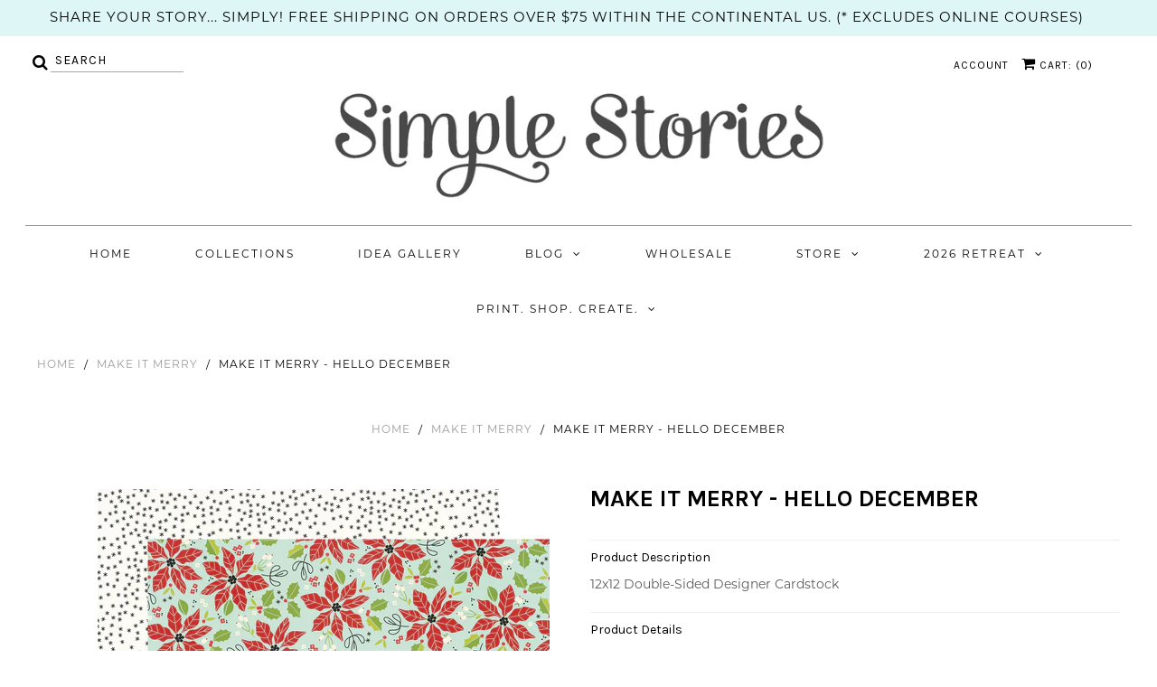

--- FILE ---
content_type: text/css
request_url: https://www.simplestories.com/cdn/shop/t/10/assets/stylesheet.css?v=174198313717773265671767811651
body_size: 17192
content:
https://www.anthropologie.com/shop/schuyler-printed-pants?category=trend-floral-outfits&color=079&quantity=1&type=REGULAR *{-webkit-box-sizing:border-box;-moz-box-sizing:border-box;-ms-box-sizing:border-box;-o-box-sizing:border-box;box-sizing:border-box;*behavior: url(boxsizing.htc)}.gridlock .row{margin-left:auto;margin-right:auto;width:960px}.gridlock .row:after{clear:both;content:".";display:block;height:0;line-height:0;visibility:hidden}.gridlock .row .row{margin-left:-1.0416666666666667%;margin-right:-1.0416666666666667%;width:102.0833333333333334%}.gridlock .row [class*=desktop-]{float:left;margin-left:1.0416666666666667%;margin-right:1.0416666666666667%}.gridlock .row #shopify-section-product-template .desktop-6.mobile-3{float:right!important;margin-left:1.0416666666666667%;margin-right:1.0416666666666667%}.gridlock .row [class*=desktop-].right{float:right}.gridlock .row [class*=desktop-].padded{margin-left:0;margin-right:0;padding-left:1.0416666666666667%;padding-right:1.0416666666666667%;-webkit-box-sizing:content-box;-moz-box-sizing:content-box;-ms-box-sizing:content-box;-o-box-sizing:content-box;box-sizing:content-box;*behavior: none}@media screen and (min-width: 1680px){.gridlock .row{width:1400px}}@media screen and (max-width: 1679px){.gridlock .row{width:1200px}}@media screen and (max-width: 1220px){.gridlock .row{width:960px}}@media screen and (max-width: 980px){.gridlock .row{width:720px}}@media screen and (max-width: 740px){.gridlock .row{width:480px}}@media screen and (max-width: 500px){.gridlock .row{width:96%}}.gridlock-fluid .row{width:98%}.gridlock .row .desktop-1{width:6.25%}.gridlock .row .desktop-2{width:14.5833333333333333%}.gridlock .row .desktop-3{width:22.9166666666666667%}.gridlock .row .desktop-4{width:31.25%}.gridlock .row .desktop-5{width:39.5833333333333333%}.gridlock .row .desktop-6{width:47.9166666666666667%}.gridlock .row .desktop-7{width:56.25%}.gridlock .row .desktop-8{width:64.5833333333333333%}.gridlock .row .desktop-9{width:72.9166666666666667%}.gridlock .row .desktop-10{width:81.25%}.gridlock .row .desktop-11{width:89.5833333333333333%}.gridlock .row .desktop-12{width:97.9166666666666667%}.gridlock .row .desktop-push-1{margin-left:9.375%}.gridlock .row .desktop-push-2{margin-left:17.7083333333333333%}.gridlock .row .desktop-push-3{margin-left:26.0416666666666667%}.gridlock .row .desktop-push-4{margin-left:34.375%}.gridlock .row .desktop-push-5{margin-left:42.7083333333333334%}.gridlock .row .desktop-push-6{margin-left:51.0416666666666667%}.gridlock .row .desktop-push-7{margin-left:59.375%}.gridlock .row .desktop-push-8{margin-left:67.7083333333334%}.gridlock .row .desktop-push-9{margin-left:76.0416666666668%}.gridlock .row .desktop-push-10{margin-left:84.375%}.gridlock .row .desktop-push-11{margin-left:92.7083333333335%}.gridlock .row [class*=desktop-].center{margin-left:auto;margin-right:auto}.gridlock .row .desktop-third{width:31.25%}.gridlock .row .desktop-half{width:47.9166666666666667%}.gridlock .row .desktop-full{width:97.9166666666666667%}.gridlock .row .desktop-push-third{margin-left:34.375%}.gridlock .row .desktop-push-half{margin-left:51.0416666666666667%}@media screen and (min-width: 1221px){.gridlock .row .max-1{width:6.25%}.gridlock .row .max-2{width:14.5833333333333333%}.gridlock .row .max-3{width:22.9166666666666667%}.gridlock .row .max-4{width:31.25%}.gridlock .row .max-5{width:39.5833333333333333%}.gridlock .row .max-6{width:47.9166666666666667%}.gridlock .row .max-7{width:56.25%}.gridlock .row .max-8{width:64.5833333333333333%}.gridlock .row .max-9{width:72.9166666666666667%}.gridlock .row .max-10{width:81.25%}.gridlock .row .max-11{width:89.5833333333333333%}.gridlock .row .max-12{width:97.9166666666666667%}.gridlock .row .max-push-1{margin-left:9.375%}.gridlock .row .max-push-2{margin-left:17.7083333333333333%}.gridlock .row .max-push-3{margin-left:26.0416666666666667%}.gridlock .row .max-push-4{margin-left:34.375%}.gridlock .row .max-push-5{margin-left:42.7083333333333334%}.gridlock .row .max-push-6{margin-left:51.0416666666666667%}.gridlock .row .max-push-7{margin-left:59.375%}.gridlock .row .max-push-8{margin-left:67.7083333333334%}.gridlock .row .max-push-9{margin-left:76.0416666666668%}.gridlock .row .max-push-10{margin-left:84.375%}.gridlock .row .max-push-11{margin-left:92.7083333333335%}}@media screen and (min-width: 980px){.gridlock .row .contained.desktop-1{width:8.33333333%}.gridlock .row .contained.desktop-2{width:16.66666667%}.gridlock .row .contained.desktop-3{width:25%}.gridlock .row .contained.desktop-4{width:33.33333333%}.gridlock .row .contained.desktop-5{width:41.66666667%}.gridlock .row .contained.desktop-6{width:50%}.gridlock .row .contained.desktop-7{width:58.33333333%}.gridlock .row .contained.desktop-8{width:66.66666667%}.gridlock .row .contained.desktop-9{width:75%}.gridlock .row .contained.desktop-10{width:83.33333333%}.gridlock .row .contained.desktop-11{width:91.66666667%}.gridlock .row .contained.desktop-12{width:100%}}@media screen and (min-width: 739px) and (max-width: 980px){.gridlock .row [class*=desktop-push-]{margin-left:1.0416666666666667%;margin-right:1.0416666666666667%}.gridlock .row .tablet-1{width:14.5833333333333333%}.gridlock .row .tablet-2{width:31.25%}.gridlock .row .tablet-3{width:47.9166666666666667%}.gridlock .row .tablet-4{width:64.5833333333333333%}.gridlock .row .tablet-5{width:81.25%}.gridlock .row .tablet-6{width:97.9166666666666667%}.gridlock .row .tablet-push-1{margin-left:17.7083333333333333%}.gridlock .row .tablet-push-2{margin-left:34.375%}.gridlock .row .tablet-push-3{margin-left:51.0416666666666667%}.gridlock .row .tablet-push-4{margin-left:67.7083333333334%}.gridlock .row .tablet-push-5{margin-left:84.375%}.gridlock .row .tablet-third{width:31.25%}.gridlock .row .tablet-half{width:47.9166666666666667%}.gridlock .row .tablet-full{width:97.9166666666666667%}.gridlock .row .tablet-push-third{margin-left:34.375%}.gridlock .row .tablet-push-half{margin-left:51.0416666666666667%}.gridlock .row .contained.tablet-1{width:16.66666667%}.gridlock .row .contained.tablet-2{width:33.33333333%}.gridlock .row .contained.tablet-3{width:50%}.gridlock .row .contained.tablet-4{width:66.66666667%}.gridlock .row .contained.tablet-5{width:83.33333333%}.gridlock .row .contained.tablet-6{width:100%}}@media screen and (max-width: 740px){.gridlock .row [class*=desktop-push-],.gridlock .row [class*=tablet-push-]{margin-left:1.0416666666666667%;margin-right:1.0416666666666667%}.gridlock .row .mobile-1{width:31.25%}.gridlock .row .mobile-2{width:64.5833333333333333%}.gridlock .row .mobile-3{width:97.9166666666666667%}.gridlock .row .mobile-push-1{margin-left:34.375%}.gridlock .row .mobile-push-2{margin-left:67.7083333333334%}.gridlock .row .mobile-third{width:31.25%}.gridlock .row .mobile-half{width:47.9166666666666667%}.gridlock .row .mobile-full{width:97.9166666666666667%}.gridlock .row .mobile-push-third{margin-left:34.375%}.gridlock .row .mobile-push-half{margin-left:51.0416666666666667%}.gridlock .row .contained.mobile-1{width:33.33333333%}.gridlock .row .contained.mobile-2{width:66.66666667%}.gridlock .row .contained.mobile-3{width:100%}}@media screen and (max-width: 500px){.gridlock .row .min-full{width:97.9166666666666667%}}.gridlock .row [class*=all-].contained,.gridlock .row [class*=min-].contained,.gridlock .row [class*=mobile-].contained,.gridlock .row [class*=tablet-].contained,.gridlock .row [class*=desktop-].contained,.gridlock .row [class*=max-].contained{margin-left:0;margin-right:0}*{margin:0}html,body{height:100%}img{max-width:100%;border:0}.collection-list-template img[data-sizes=auto],.shopify-section .box-ratio img[data-sizes=auto]{display:block;width:100%}.product_popup img[data-sizes=auto]{display:block}.box-ratio{display:block;height:0;width:100%;overflow:hidden;background-color:#f1f1f1}.product .box-ratio,.box-ratio img{background-color:#fff}.lazyload-fade{opacity:0;transition:opacity .2s}.lazyload-fade.lazyloaded{opacity:1}.first{clear:left}.no-fouc{visibility:hidden}.load-wait{width:100%;text-align:center;margin-top:100px;font-size:50px;color:#ddd;margin-bottom:50px}.hide{display:none}.no-js .no-fouc{visibility:visible}.no-js .box-ratio,.no-js .load-wait,.no-js .thumbnail-slider .lazyload{display:none}.no-js .vantage-accordion .product-accordion-content{display:block}.no-js .related-products img.lazyload{display:none}body{background:#fff;font-family:Montserrat,sans-serif;font-size:14px;text-shadow:1px 1px 1px rgba(0,0,0,.004);-webkit-text-size-adjust:100%;-ms-text-size-adjust:100%;color:#5a5a5a;line-height:1.6em;font-weight:400}h1,h2,h3,h4,h5,h6{color:#000;font-family:Karla,sans-serif;font-weight:400;margin-top:0;margin-bottom:10px;line-height:normal}h1 a,h2 a,h3 a,h4 a,h5 a,h6 a{font-weight:inherit}h1{font-size:20px}h2{font-size:18px}h3{font-size:16px}h4,h5{font-size:14px}.section-title{padding:10px 0;text-align:center;position:relative}.section-title:after{content:"";width:100px;margin-left:-50px;left:50%;bottom:3px;position:absolute;border-bottom:3px solid #eeeeee}p{font-size:14px;margin-bottom:10px}pre{font-family:Courier New,Courier,monospace;font-size:13px;font-weight:700}center{text-align:center}.product-title,.post-title{font-size:15px}.text-left{text-align:left}.text-center{text-align:center}.text-right{text-align:right}a{text-decoration:none;color:#333;outline:0;-webkit-transition:color .5s ease-in;-moz-transition:color .5s ease-in;-o-transition:color .5s ease-in;transition:color .5s ease-in}a:hover{color:;text-decoration:}a:visited{color:#333;text-decoration:}a:focus{outline:none}dt{font-weight:700}ol{padding:0;margin-left:0;margin-bottom:20px;text-indent:0;list-style-position:inside}ul{padding:0;margin:0 0 20px;list-style:disc inside}blockquote{font-family:Georgia,Times New Roman,Times,sans-serif;font-size:18px;line-height:24px;font-style:italic;padding-left:35px;color:#999;margin:20px 0}em{font-style:italic}strong{font-weight:700}small{font-size:80%}b{font-weight:700}i{font-style:italic}hr{border:solid #ddd;border-width:1px 0 0;clear:both;margin:10px 0 30px;height:0}.clear{clear:both;display:block;overflow:hidden;visibility:hidden;width:0;height:0}.clearfix:after{content:".";display:block;height:0;clear:both;visibility:hidden}.button,button,input[type=submit],input[type=reset],input[type=button]{width:100%;max-width:100%;background:#000;border:none;-webkit-transition:background .5s ease,color .5s ease;-moz-transition:background .5s ease,color .5s ease;-o-transition:background .5s ease,color .5s ease;transition:background .5s ease,color .5s ease;-webkit-appearance:none;color:#fff;display:inline-block;font-weight:400;text-decoration:none;cursor:pointer;margin-bottom:20px;line-height:normal;padding:15px 0;font-family:Montserrat,sans-serif!important;font-weight:400!important;font-size:14px!important;-webkit-border-radius:0}.button:hover,button:hover,input[type=submit]:hover,input[type=reset]:hover,input[type=button]:hover{color:#fff;background:#333}.secondary-button{background:#e3e3e3!important;color:#fff!important}.secondary-button:hover{color:#fff!important;background:#e3e3e3!important}.button.full-width,button.full-width,input[type=submit].full-width,input[type=reset].full-width,input[type=button].full-width{width:100%;padding-left:0!important;padding-right:0!important;text-align:center}button::-moz-focus-inner,input::-moz-focus-inner{border:0;padding:0}a.button{padding:10px 20px;width:initial;max-width:initial;color:#fff;background:#000}a.button:visited{color:#fff;background:#000}a.button:hover{color:#fff;background:#333}form{margin-bottom:0}fieldset{margin-bottom:20px}select{padding:0}label,legend{display:block;font-weight:700;margin-bottom:5px}input[type=checkbox]{display:inline}label span,legend span{font-weight:400;font-size:13px;color:#444}::-webkit-input-placeholder{color:#aaa}:-moz-placeholder{color:#aaa}::-moz-placeholder{color:#aaa}:-ms-input-placeholder{color:#aaa}input[type=text],input[type=password],input[type=email],input[type=url],input[type=number]{width:100%;background:transparent;border:1px solid #eeeeee;padding:0 5px;margin:0 0 15px;min-height:38px;line-height:38px;max-width:100%;outline:none;font-size:100%;font-family:Montserrat,sans-serif;color:#5a5a5a}input[type=text]:focus,input[type=password]:focus,input[type=email]:focus,textarea:focus{color:#5a5a5a;-moz-box-shadow:0 0 3px rgba(0,0,0,.2);-webkit-box-shadow:0 0 3px rgba(0,0,0,.2);box-shadow:0 0 3px #0003}textarea{min-height:60px;min-width:300px;max-width:100%;width:100%;background:transparent;border:1px solid #eeeeee;height:200px;margin:0 0 40px;padding:10px 5px;outline:none;font-size:100%}#wrapper{margin-top:0}#top-bar{margin-top:0;line-height:38px;font-family:Montserrat,sans-serif}#top-bar p{margin-bottom:0}#header{position:relative;padding-top:10px}#header-wrapper{background:#fff;padding-top:5px}#logo{line-height:initial;position:relative;text-align:center;margin-bottom:10px}#logo a{vertical-align:middle;font-family:Karla,sans-serif;text-decoration:none}#logo a{color:#c6c6c6}#top-bar{background:#dff6f7!important;color:#000!important}#top-bar a{color:#000!important}#top-bar a:hover{opacity:.9}.inline-header #logo{margin-bottom:0}.inline-header div#flex-header{display:-ms-flexbox;display:-webkit-flex;display:flex;-ms-flex-align:center;-webkit-align-items:center;-webkit-box-align:center;align-items:center}.search-form input#q:-moz-placeholder{color:#000}.search-form input#q::-moz-placeholder{color:#000}.search-form input#q:-ms-input-placeholder{color:#000}#cart li a{color:#000}#top-bar #cart li a{color:#fff}ul#cart li a i{font-size:16px}#search{position:relative;margin-bottom:5px}.inline-header div#search{margin-bottom:0}div#header-wrapper.inline-header,.inline-header div#header{padding-top:0}#search input#q{margin-bottom:0;border-left:0;border-right:0;border-top:0;border-bottom:1px solid transparent;padding:0!important;font-weight:400;width:100%;text-indent:5px}#search input#seek{position:absolute;top:10px;right:10px}.search-form{border:1px solid #eeeeee;position:relative}.search-form button{width:50px;max-width:initial;height:initial;line-height:initial;padding:0 12px;margin:5px 0 0;border-left:1px solid #eeeeee;position:absolute;right:1px;top:0;font-size:15px;line-height:30px}#header .search-form button{background:#fff;color:#000}ul#cart{text-align:right;margin-bottom:0}ul#cart li{display:inline-block;margin-left:10px;padding:0}@media screen and (min-width: 1025px){ul#cart{float:right}}#searchbox{position:absolute;left:0;padding:30px 50px;z-index:99;display:none;background:#fff;top:100%;width:100%;border-top:1px solid #eee;border-bottom:1px solid #eee}div#searchbox form input{margin-bottom:0;border:1px solid #eee;text-transform:capitalize;font-size:13px;background:#f9f9f9}#searchbox form input:focus{outline:none;box-shadow:none!important}.nav-container{background:#fff;width:100%;z-index:5;left:0}nav{width:100%;z-index:9}ul.nav{list-style:none;position:relative;margin-bottom:0}ul.nav li{display:inline-block}ul.nav li a{font-family:Montserrat,sans-serif;font-size:14px;font-weight:300;color:#000;display:block;padding:0 10px;letter-spacing:1px}ul.nav li a{font-size:14px;font-weight:300}ul.nav li:hover a{color:#000;background:#fff}ul.nav li a:hover{text-decoration:none;background:#fff;color:#000}ul.nav li.dropdown{position:relative}ul.nav li.dropdown ul.submenu{display:none;float:left;position:absolute;z-index:25;margin:0;top:0;padding:10px 0;border:1px solid #eeeeee;border-top:0;background:#fff!important}ul.nav li.dropdown>a:after{font-family:FontAwesome;content:"\f107";margin-left:10px}ul.nav li:hover ul.submenu{display:block;background:#fff!important}ul.nav li ul.submenu li{min-width:180px;line-height:20px!important;text-align:left;display:block;clear:left;white-space:nowrap;background:#fff!important;color:#333;line-height:initial!important;padding:3px 0}ul.nav li ul.submenu li a{text-align:left;font-size:14px;padding-left:15px;font-weight:400!important;letter-spacing:initial;font-family:Montserrat,sans-serif;color:#333;background:#fff!important}ul.nav li ul.submenu li:hover{background:#fff}ul.nav li ul.submenu li a:hover{color:#000;background:#fff}.submenu li.nest{position:relative}ul.nav li ul.submenu li.nest:after{position:absolute;top:4px;right:10px;font-size:13px;font-family:FontAwesome;content:"\f105"}.submenu li.nest:hover>ul.nested{display:block}.nested{display:none;padding:10px 0;position:absolute;left:100%;background:#fff;top:-5px;border:1px solid #eeeeee}li.nest.has_sub_menu.edge ul.nested{left:initial;right:100%}.rightarrow{position:absolute;right:10px;color:;top:10px;font-size:11px}.index #content{margin-top:0}#content{margin-top:20px}.slideshow-section{margin-bottom:10px}.index-sections .shopify-section:last-child{margin-bottom:0}.shopify-section:first-child .slideshow-section{margin-top:0}.index_slider img{max-height:1280px}.videoWrapper{position:relative;padding-bottom:56.25%;height:0;overflow:hidden;max-width:100%}.videoWrapper iframe,.videoWrapper object,.videoWrapper embed{position:absolute;top:0;left:0;width:100%;height:100%}iframe{width:100%}.homepage-promo{position:relative;z-index:1;overflow:hidden;text-align:center;cursor:pointer;margin-bottom:20px}.homepage-promo img{position:relative;display:block;width:100%;max-height:1280px}.homepage-promo .caption{display:table-cell;vertical-align:middle;position:absolute;top:45%;left:0;text-align:center;width:100%;-webkit-backface-visibility:hidden;backface-visibility:hidden}.homepage-promo .caption:before,.homepage-promo .caption:after{pointer-events:none}.homepage-promo .caption h3,.homepage-promo .caption p{margin:0}.homepage-promo .caption img{-webkit-transition:opacity .35s;transition:opacity .35s}.homepage-promo:hover img{opacity:.7}.homepage-promo .caption:before{-webkit-transform:scale(0,1);transform:scaleX(0)}.homepage-promo .caption:after{-webkit-transform:scale(1,0);transform:scaleY(0)}.homepage-promo h3{-webkit-transition:-webkit-transform .35s;transition:transform .35s;-webkit-transform:translate3d(0,-20px,0);transform:translate3d(0,-20px,0)}.homepage-promo p{padding:10px 0;opacity:0;-webkit-transition:opacity .35s,-webkit-transform .35s;transition:opacity .35s,transform .35s;-webkit-transform:translate3d(0,20px,0);transform:translate3d(0,20px,0)}.homepage-promo:hover .caption:before,.homepage-promo:hover .caption:after{opacity:1;-webkit-transform:scale(1);transform:scale(1)}.homepage-promo:hover h3,.homepage-promo:hover p{opacity:1;-webkit-transform:translate3d(0,0,0);transform:translateZ(0)}ul.article-loop{list-style:none;margin:0;clear:left;display:block}.pages-content{text-align:center;margin-top:10px}@media screen and (min-width: 741px){.text-with-image{margin-top:10px;margin-bottom:10px}.image-with-text-wrapper{display:-ms-flexbox;display:-webkit-flex;display:flex;-ms-flex-align:center;-webkit-align-items:center;-webkit-box-align:center;align-items:center}}.text_section{padding:0 40px}.text-with-image{line-height:0}.text-with-image .rte{line-height:1.6em}.text-with-image h2{text-align:left}.homepage-text-promo{margin-bottom:20px;margin-top:10px}.homepage-text-promo img{margin-bottom:10px}.text-centered h3,.text-centered .rte{text-align:center}@media screen and (min-width: 741px){.index-section.nbm{margin-bottom:0}}#collection-loop{margin-top:30px}.collection-banner img{width:100%;max-height:1080px}.collection-image{margin-bottom:10px}.collection-index{text-align:center;margin-top:20px;margin-bottom:20px}.collection-index h3{font-size:14px;font-weight:400}.collection-index .product-info{min-height:3.5em}#collection-page h1,.collection-description{text-align:center}#collections h3{border-bottom:1px solid #eeeeee;padding-bottom:5px}ul#links{margin-bottom:10px}ul#links li{list-style-type:none;padding:2px 0;display:block}ul#links li a:hover{text-decoration:none}ul#links li.active a,ul#links li a.current{text-decoration:underline}#collection-sidebar{clear:left;position:relative}@media only screen and (max-width: 1023px){.dropdownwrap{display:none;width:100%;clear:left}.col-with-sidebar{margin-left:0}}@media only screen and (min-width: 1024px){#dropdown{display:none}.dropdownwrap{display:block;position:absolute;top:40px}.product-gallery{position:absolute}}#dropdown{margin-bottom:20px;float:left;margin-top:-10px;border:1px solid #eeeeee;padding:10px}#collection-sidebar h4{padding-bottom:5px;margin-bottom:5px}#collection-sidebar ul{list-style-type:none;margin-bottom:20px}#collection-sidebar h1{padding-bottom:10px;border-bottom:1px solid #eeeeee;margin-bottom:20px}#collection-sidebar ul li a.current{border-bottom:1px solid #eeeeee;text-decoration:none}#collection-sidebar label{border-bottom:1px solid #eeeeee;margin-bottom:5px}#collection-sidebar ul.sub{margin-bottom:0}#collection-sidebar .accordion-content,#collection-sidebar .accordion-content2{margin-bottom:20px;padding-left:5px}.show{display:none}#full-width-filter{padding:5px;margin-bottom:10px}.collection-description{margin-bottom:10px}#full-width-filter ul.sortme{width:100%;margin-bottom:0}ul#sortme h4{font-weight:400}#full-width-filter .filter{display:inline-block;margin-right:10px;float:left}#full-width-filter h4{margin-bottom:0;float:left;display:inline-block;line-height:30px;font-size:12px;font-weight:700}.clearfix.filter{display:inline-block;border:0}select.styled-select{display:inline-block;width:initial;min-width:160px;vertical-align:middle;border:1px solid #d5d5d5;border-radius:0;-moz-border-radius:0;-webkit-border-radius:0;float:left;color:#5a5a5a;margin-left:10px;font-size:12px;height:30px;padding-left:5px;background:url(//www.simplestories.com/cdn/shop/t/10/assets/select-arrow.png?v=112595941721225094991716924742) right no-repeat;-webkit-appearance:none;-moz-appearance:none}#collection-sidebar ul.sortme{margin-bottom:0}#collection-sidebar ul.sortme li p{font-weight:700}#collection-sidebar select.styled-select{margin-left:0}.homepage-section .product-index{margin-top:20px}.product-index{position:relative;margin-bottom:20px;text-align:center}.product-index .product-title,.collection-index .product-title{clear:left;display:block;font-weight:700}.img2{display:none}.onsale{display:inline-block;margin-right:2px;color:#c40000}.was{display:inline-block;margin-left:2px;text-decoration:line-through}.icn{position:absolute;top:-5px;left:-5px;letter-spacing:1px;opacity:.7;z-index:2;padding:3px 6px;text-transform:uppercase;font-size:11px}.sale-item.icn{background:#c40000;color:#fff}.so.icn{background:#333;color:#fff}.pre-order.icn{background:#d5d5d5;color:#eee}.new.icn{background:#fff;color:#333;border:1px solid #eeeeee}.product-quick-view{max-width:800px}.medium_grid .prod-image img,.medium_grid .collection-image img{max-height:600px}.large_grid .prod-image img,.large_grid .collection-image img{max-height:900px}.product-info{margin-top:10px}.reveal .hidden{display:block!important;visibility:visible!important}.product-image:hover .reveal img{opacity:1}.reveal{position:relative;overflow:hidden}.reveal .hidden{position:absolute;z-index:-1;top:0;width:100%;height:100%;opacity:0;-webkit-transition:opacity .3s ease-in-out;-moz-transition:opacity .3s ease-in-out;-o-transition:opacity .3s ease-in-out;transition:opacity .3s ease-in-out;background:#fff}.reveal:hover .hidden{z-index:1;opacity:1}#product-images{position:relative;padding:0 20px 20px}.slide-gallery ul.slides li:hover{cursor:zoom-in}.zoomImg{background:#fff}ol.flex-control-nav.flex-control-thumbs{display:none}div#product-images .slide-gallery img{max-height:650px!important}div#product-images .slide-gallery .zoomImg{max-height:initial!important}@media screen and (max-width: 740px){#product-images{padding:0!important}}#product-description{position:relative;margin-top:0}#split-description{margin-top:10px;margin-bottom:30px}#split-description h4.header{padding-bottom:5px;border-bottom:1px solid #eeeeee}#product-description label{float:left;margin-right:10px}#product-description h1{border-bottom:1px solid #eeeeee}#product-price{font-size:18px;margin-top:10px}span.compare-price{text-decoration:line-through;margin-left:10px}.product-add{padding:0;line-height:38px;min-height:38px}.quantity{font-weight:700;text-align:center;margin:0 5px!important;width:70px!important;padding:0!important;text-indent:0!important;display:inline-block!important;float:left}.up{border:1px solid #f0f0f0;padding:0 8px;line-height:38px;min-height:38px;display:inline-block;color:#5a5a5a;float:left}.downer{border:1px solid #f0f0f0;padding:0 8px;line-height:38px;min-height:38px;display:inline-block;color:#5a5a5a;float:left;clear:left}.up:hover,.downer:hover{cursor:pointer}.add{margin-top:20px;clear:left;float:left;line-height:48px!important;min-height:48px;padding:0!important}.shopify-payment-button{float:left;display:inline-block}@media screen and (min-width: 981px){.add,.shopify-payment-button{width:48%!important;display:inline-block}.shopify-payment-button{margin-top:20px;margin-left:3%}}@media screen and (max-width: 980px){.add,.shopify-payment-button{width:100%!important;margin-left:0;clear:left}}.shopify-payment-button__button--branded,.shopify-payment-button__button--unbranded{border-radius:0!important;line-height:48px!important;min-height:48px!important;padding:0!important;margin-bottom:15px!important}.shopify-payment-button__button--unbranded{background:#000!important;color:#fff!important}.shopify-payment-button__button--unbranded:hover{color:#fff!important;background:#333!important}button.shopify-payment-button__more-options,button.shopify-payment-button__more-options:hover{background:transparent!important;color:#000!important;padding:0!important}.ajaxified-cart-feedback{padding:5px 10px;line-height:36px;vertical-align:middle;clear:both;border:1px solid #eeeeee;border-radius:3px}.ajaxified-cart-feedback.success{background:#fbfbfb}.ajaxified-cart-feedback a{text-decoration:underline;font-weight:700}.product-template .section-title{margin-top:20px}.product-modal{display:none;position:absolute;top:70%;width:60%!important;margin-left:-30%;font-weight:300;padding:10px 5px;font-size:12px;left:50%;z-index:5}.product-index:hover .product-modal{display:block}.product-index-inner{position:relative}.quick-shop .desc{padding-bottom:20px}#recent{border-top:1px solid #eeeeee;padding-top:10px}.desc{clear:left;display:block;border-bottom:1px solid #eeeeee;position:relative;border-top:1px solid #eeeeee;margin:10px 0;padding:20px 0 0}.what-is-it{margin-bottom:10px}ul.view-more{margin-top:10px;list-style-type:none;text-align:left}ul.view-more li{margin-bottom:10px!important}ul.view-more li a{font-weight:400;text-decoration:underline}#productnav{margin-left:0;margin-top:10px;margin-bottom:10px}.sub-menu ul,.sub-menu li{border:0}.sub-menu em{position:absolute;top:0;left:0;margin-left:14px;color:#a6a6a6;font: 10px/32px Arial,sans-serif}.product-main-image{position:absolute;overflow:hidden;width:100%;top:0;left:0;visibility:hidden}.product-main-image img{margin:0 auto}.product-image-container{position:relative;overflow:hidden;height:0;width:100%}.product-main-image.selected{visibility:visible}.product-thumbnail{cursor:pointer;display:inline-block;margin-left:5px;width:20%}.product-thumbnails{text-align:center;margin-top:20px}.vantage-accordion li>.sub-menu{display:none}.vantage-accordion li:target>.sub-menu{display:block}.product-details,.vantage-accordion,.vantage-accordion ul,.vantage-accordion li,.vantage-accordion a,.vantage-accordion span{margin:0;padding:0;border:none;outline:none}.product-details li{list-style:none;border-top:1px solid #eeeeee}.vantage-accordion .product-accordion-toggle{display:block;padding-top:10px;cursor:pointer;position:relative}.vantage-accordion .product-accordion-toggle:before{content:"\f107";font-family:FontAwesome;font-size:20px;position:absolute;right:0}.product-details .product-accordion-toggle{display:block;padding-top:10px}.vantage-accordion .product-accordion-content{display:none}.product-details .product-accordion-content ul li{border-top:none}.vantage-accordion .product-accordion-content.default{display:block}#soc{border-top:1px solid #eeeeee;padding-top:8px}#soc span{display:inline-block;vertical-align:top}.related-products{margin-top:40px}.map-section-container,.map-section-image{visibility:visible;position:absolute;top:0;left:0}.map-section--display-map .map-section-container,.map-section--display-bg-image .map-section-image{z-index:4;position:relative}.placeholder-background{display:none}.map-section--onboarding .placeholder-background{display:block}.map-section-image.show-image{z-index:5;position:relative}.map-section-wrapper{height:400px;margin-top:20px}.map-section-container{height:400px;width:100%}.map-section-content{padding:30px}.map-section-wrapper .text_right .map-section-content-wrapper{float:right}.map-section-background-wrapper{position:relative;overflow:hidden}.map-section--onboarding .map-section-error{display:none}.map-section-error{font-style:italic;color:#ff6d6d;border:2px solid #ff6d6d;background-color:#770000a6;padding:30px;margin-top:-250px;width:50%;margin-left:25%;z-index:6}.map-section-image{height:400px;background-size:cover;background-position:center}.placeholder-background{height:400px}.map-section .placeholder-svg{fill:#1c1d1d1a;height:400px}#newsletter{line-height:80px;padding:30px 15px 0}#newsletter .social-icons{text-align:center;margin-top:0;margin-bottom:0;padding-top:0}#newsletter .social-icons li{line-height:13px}#newsletter p.form--success{margin-top:15px;text-align:center;font-size:18px;font-weight:700}#newsletter .section-title{margin-bottom:0}#newsletter .section-header p{margin:0;padding:0}#newsletter .section-header{text-align:center}#newsletter .input-group{position:relative;display:table;width:100%;border-collapse:separate}#newsletter .password__input-group{max-width:480px;margin:0 auto}#newsletter .newsletter__submit{width:30%;float:left;font-size:13px;padding:12px;height:44px;transition:all .25s ease-in-out}#newsletter .newsletter__input{width:70%;float:left;border-radius:0;border:1px solid;background:transparent;margin-bottom:0;height:44px;line-height:44px}.instagram-image-container{display:block;height:0;padding-bottom:100%;overflow:hidden;margin-bottom:0}.onboard-instagram{background:#f9f9f9;margin-top:20px}#instafeed{margin-top:20px}#instagram-feed{margin-top:10px}#instagram-feed a{line-height:0}#instagram-feed img{margin-top:0}.logo-section{text-align:center}.logo-list{margin-top:10px;display:inline-block;float:none!important;margin-left:.7%!important;margin-right:.7%!important}.logo-list img{max-height:400px}#cartform{margin-top:20px}.cart-item{display:table-cell}.cart-image{display:inline-block;margin-right:10px}.cart-image img{vertical-align:middle;width:130px}.cart-title{display:inline-block}table{width:100%;border-collapse:collapse}th{font-weight:400}td,th{padding:10px;border:1px solid #eeeeee;text-align:left}#basket-right{text-align:center}#basket-right p{margin-bottom:20px}#basket-right img{width:50px}#note{margin-top:10px}#cart-notes{margin-top:20px;margin-bottom:20px}#page{clear:left;margin-bottom:50px}#contact-page.form-left{float:right}#page h1{text-align:center}div#contactFormWrapper{margin-top:30px}.blog-description{text-align:center;margin-bottom:20px}ul.blog-articles{list-style-type:none;text-align:center;padding-top:20px}ul.blog-articles li{margin-bottom:30px;border-bottom:3px double #eeeeee;min-height:150px;padding-bottom:30px}ul.blog-articles li span.post-title{font-weight:700;clear:left;display:block}body.index .blog-articles li{margin-bottom:10px;padding-bottom:0;border-bottom:0;margin-top:10px}ul#posts{list-style-type:none;margin-top:10px}ul#posts li{margin:5px 0}.excerpt,.excerpt img{margin-bottom:10px}.excerpt a:hover{text-decoration:none}.excerpt p{margin-bottom:0}#article{margin-top:30px}#article-body{margin-top:30px;margin-bottom:30px}#comments{border-top:2px solid #eeeeee;margin-top:10px;padding-top:20px}#comment-pagination{margin:10px 0;padding:10px 0;border-top:1px solid #eeeeee;border-bottom:1px solid #eeeeee}#comments ul{margin-left:0;list-style-type:none}#comments ul li{float:left;display:block;width:100%;margin:0 0 20px;border-bottom:1px solid #eeeeee;padding-bottom:20px}.notice{background:#fbfbfb;margin-bottom:10px;padding:10px;border:1px solid #eeeeee}#comments dl{margin-top:10px}#comments dl dt{margin-top:10px;margin-bottom:3px}span.post-title,p.posted,.article-headline .rte,.article-headline{text-align:}.search-content{text-align:center;padding:10px}div#search-bar input{padding-bottom:0;margin-bottom:0;border:0}#search-bar .search-form button{background:#fff;color:#000}#customer-wrapper{float:left;margin-bottom:40px}#customer-wrapper p{margin-top:0!important;margin-bottom:0!important}#forgot_password{margin-bottom:15px}#customer-wrapper form{margin-top:20px}#admin_header{margin-bottom:30px}.view_address p,#customer_detail p{margin:0}.address_table{margin-bottom:20px}#order_address{clear:both;float:left;width:100%;margin-bottom:20px}#order_details{float:left}#create-customer,#customer,div#recover-password{margin-top:30px}.action_link{display:inline-block;margin-bottom:10px}.action_edit{padding:0 10px;border-left:1px solid #eeeeee;border-right:1px solid #eeeeee;margin:0 10px}a#view_address{display:block;margin-top:10px}.center{text-align:center}#footer{margin-top:20px;padding-bottom:20px;text-align:center}body.index #footer{margin-top:0}#big-footer{margin-bottom:20px;margin-top:20px;padding:30px 0;list-style-type:none}#big-footer h4{margin-bottom:30px;display:block;text-transform:uppercase}#big-footer>div{padding:0 20px;min-height:120px}#big-footer ul{list-style:none;margin:0}#footer-signup form{border:1px solid #3e3e3e;width:100%;position:relative}#email-address{color:#151515}#email-address::-webkit-input-placeholder{color:#151515}#email-address:-moz-placeholder{color:#151515}#email-address::-moz-placeholder{color:#151515}#email-address:-ms-input-placeholder{color:#151515}#email-address{margin-bottom:0;border-left:0;border-right:0;border-top:0;border-bottom:1px solid transparent;padding:0!important;width:100%;text-indent:5px}#footer-signup button{width:50px;max-width:initial;background:#f2f2f0;color:#151515;height:initial;line-height:initial;padding:0 12px;margin:5px 0 0;border-left:1px solid #3e3e3e;position:absolute;right:0;top:0;font-size:15px;line-height:30px}#footer-signup .errors{position:absolute;padding:0;right:0;top:100%;font-weight:600;color:red}.social-icons{margin-top:15px}.social-icons a{margin:4px 0 10px;width:30px;height:30px;border-radius:50%;line-height:30px;display:inline-block;text-align:center;font-size:20px}.social-icons a:hover{opacity:.9}#close{text-align:center;line-height:32px}#footer{background:#f2f2f0}#big-footer{border-top:1px solid #3e3e3e;border-bottom:1px solid #3e3e3e}#big-footer,#big-footer a,#close a:visited{color:#151515}#big-footer h4{color:#000}.social-icons a{background:#f2f2f0;color:#0b0b0b}#close{color:#151515}@media screen and (max-width: 980px){.footer-sect{border-left:0!important}}.readmore{font-style:italic;color:}#breadcrumb{font-size:11px;margin-bottom:20px;text-align:center;letter-spacing:1px}#breadcrumb a{padding:0 5px 0 0;color:#999}#breadcrumb p{padding:0 5px 0 0;color:#000}.separator{padding-right:5px}#pagination{text-align:center;margin-top:30px;margin-bottom:30px;font-size:13px;font-weight:600}#pagination span.current{padding:5px;margin-right:10px;border-bottom:2px solid #e3e3e3}#pagination a{color:#fff;border:2px solid #e3e3e3;background:#e3e3e3;padding:5px 10px;margin-right:10px;font-weight:600;transition:all .25s ease-in-out}#pagination a:hover{background:#fff;color:#000}#pagination span.count{display:block;margin-bottom:20px}.padded{margin-bottom:15px}#recently-viewed-products h2{margin-bottom:30px}label[for=product-select-option-],#product-select-option-{display:none}#product-select-option-+.custom-style-select-box{display:none!important}.swatch,.swatch .header{margin:.5em 0}.swatch input{display:none}.swatch label{color:#000;background-color:#fff;border:2px solid #000000;display:-moz-inline-stack;display:inline-block;zoom:1;*display:inline;padding:0;margin:0 5px 10px 0;margin-right:0!important;margin-bottom:0!important;cursor:pointer;position:relative;font-size:13px;min-width:40px;height:34px;line-height:30px;white-space:nowrap;text-transform:uppercase;text-align:center;font-weight:800}.swatch-element label{padding:0 10px}.color.swatch-element label{padding:0;border:2px solid transparent;border-radius:50%;width:34px;min-width:34px;box-shadow:0 0 1px #aaa}.swatch input:checked+label{border:2px solid #000000;background:#030000;color:#fff}.swatch .color input:checked+label{border:2px solid #d5d5d5;padding:7px}.swatch .color input:checked+label:after{content:"\f058";font-family:FontAwesome;position:absolute;top:0;right:8px;color:#fff9;font-size:15px}.swatch .swatch-element{float:left;-webkit-transform:translateZ(0);-webkit-font-smoothing:antialiased;margin:0 10px 10px 0;position:relative}.crossed-out{position:absolute;width:100%;height:100%;left:0;top:0}.swatch .swatch-element .crossed-out{display:none}.swatch .swatch-element.soldout .crossed-out{display:block}.swatch .swatch-element.soldout label{filter:alpha(opacity=60);-khtml-opacity:.6;-moz-opacity:.6;opacity:.6}.swatch .tooltip{text-align:center;background:gray;color:#fff;bottom:100%;padding:10px;display:block;position:absolute;width:100px;left:-28px;margin-bottom:15px;filter:alpha(opacity=0);-khtml-opacity:0;-moz-opacity:0;opacity:0;visibility:hidden;-webkit-transform:translateY(10px);-moz-transform:translateY(10px);-ms-transform:translateY(10px);-o-transform:translateY(10px);transform:translateY(10px);-webkit-transition:all .25s ease-out;-moz-transition:all .25s ease-out;-ms-transition:all .25s ease-out;-o-transition:all .25s ease-out;transition:all .25s ease-out;-webkit-box-shadow:2px 2px 6px rgba(0,0,0,.28);-moz-box-shadow:2px 2px 6px rgba(0,0,0,.28);-ms-box-shadow:2px 2px 6px rgba(0,0,0,.28);-o-box-shadow:2px 2px 6px rgba(0,0,0,.28);box-shadow:2px 2px 6px #00000047;z-index:10000;-moz-box-sizing:border-box;-webkit-box-sizing:border-box;box-sizing:border-box}.swatch .tooltip:before{bottom:-20px;content:" ";display:block;height:20px;left:0;position:absolute;width:100%}.swatch .tooltip:after{border-left:solid transparent 10px;border-right:solid transparent 10px;border-top:solid gray 10px;bottom:-10px;content:" ";height:0;left:50%;margin-left:-13px;position:absolute;width:0}.swatch .swatch-element:hover .tooltip{filter:alpha(opacity=100);-khtml-opacity:1;-moz-opacity:1;opacity:1;visibility:visible;-webkit-transform:translateY(0px);-moz-transform:translateY(0px);-ms-transform:translateY(0px);-o-transform:translateY(0px);transform:translateY(0)}.swatch.error{background-color:#e8d2d2!important;color:#333!important;padding:1em;border-radius:5px}.swatch.error p{margin:.7em 0}.swatch.error p:first-child{margin-top:0}.swatch.error p:last-child{margin-bottom:0}.swatch.error code{font-family:monospace}div.select{display:none}div#subscribe_popup{width:480px;text-align:center;padding:0 0 20px;overflow:hidden}#subscribe_popup #mc_embed_signup{border-top:1px solid #eeeeee;padding:20px 0}.cta{margin-top:20px}.cta a{color:#fff;font-size:16px;font-weight:400;padding:10px 20px;background:#000;letter-spacing:1px;-webkit-transition:background .5s ease,color .5s ease;-moz-transition:background .5s ease,color .5s ease;-o-transition:background .5s ease,color .5s ease;transition:background .5s ease,color .5s ease}.cta a:hover{color:#000;background:#686868}.shifter-open{overflow:hidden}.shifter-open .shifter-page *,.shifter-open .shifter-header *{pointer-events:none}.shifter-navigation{display:none;opacity:0;top:85px}.shifter-handle{display:none}.shifter-enabled .shifter-page{min-height:100%;position:relative;z-index:1;background:#fff;display:block;overflow:hidden}.shifter-enabled .shifter-navigation{width:270px;height:100%;position:fixed;top:10px;z-index:0;background:#fff;display:block;overflow:auto;pointer-events:none;-webkit-transition:opacity 1ms linear .2s,-webkit-transform .2s ease;transition:opacity 1ms linear .2s,transform .2s ease}.shifter-enabled .shifter-page,.shifter-enabled .shifter-header,.shifter-enabled .shifter-navigation{-webkit-backface-visibility:hidden;backface-visibility:hidden}.shifter-enabled .shifter-page,.shifter-enabled .shifter-header{-webkit-transition:-webkit-transform .2s ease;transition:transform .2s ease}.shifter-enabled .shifter-handle{cursor:pointer;display:block;font-size:16px;color:#000}.shifter-enabled .shifter-navigation{right:0;-webkit-transform:translate3D(0,0,0);-ms-transform:translate3D(0,0,0);transform:translateZ(0)}.shifter-open .shifter-page,.shifter-open .shifter-header{-webkit-transform:translate3D(-270px,0,0);-ms-transform:translate3D(-270px,0,0);transform:translate3D(-270px,0,0)}.shifter-enabled.shifter-left .shifter-navigation{left:0;-webkit-transform:translate3D(0,0,0);-ms-transform:translate3D(0,0,0);transform:translateZ(0)}.shifter-enabled.shifter-left.shifter-open .shifter-page,.shifter-enabled.shifter-left.shifter-open .shifter-header{-webkit-transform:translate3D(270px,0,0);-ms-transform:translate3D(270px,0,0);transform:translate3D(270px,0,0)}.shifter-open .shifter-navigation{opacity:1;pointer-events:all;-webkit-transform:translate3D(0,0,0);-ms-transform:translate3D(0,0,0);transform:translateZ(0);-webkit-transition:opacity 1ms linear 0s,-webkit-transform .2s ease;transition:opacity 1ms linear 0s,transform .2s ease}.no-csstransforms3d .shifter-enabled.shifter-navigation{right:-270px}.no-csstransforms3d .shifter-enabled.shifter-left .shifter-navigation,.no-csstransforms3d .shifter-enabled.shifter-open .shifter-page{left:-270px}.no-csstransforms3d .shifter-enabled.shifter-open .shifter-navigation{right:0}.no-csstransforms3d .shifter-enabled.shifter-left.shifter-open .shifter-page{left:auto;right:-270px}.no-csstransforms3d .shifter-enabled.shifter-left.shifter-open .shifter-navigation{left:0}.accordion-toggle:after,.accordion-toggle2:after{content:"\f107";font-family:FontAwesome;position:absolute;right:10%}nav.shifter-navigation ul#accordion li,nav.shifter-navigation .accordion-toggle2{padding:8px 0;border-bottom:1px solid #eee}.accordion-toggle,.accordion-toggle2{cursor:pointer}.accordion-content,.accordion-content2{display:none}.accordion-content.default,.accordion-content2.default{display:block}nav.shifter-navigation ul{list-style:none;margin-left:10px;margin-top:10px}nav.shifter-navigation ul li a,nav.shifter-navigation .accordion-toggle{color:#333}nav.shifter-navigation ul.sub{margin-top:0!important}.shifter-enabled .shifter-navigation input{line-height:initial!important;border:0!important;margin-bottom:0!important}.shifter-enabled .shifter-navigation .search-form{width:94%!important;margin-left:3%!important;float:left!important}#logo .shifter-handle,#search .shifter-handle{display:inline-block!important;vertical-align:middle!important;height:initial!important;margin-right:15px!important}ul#mobile-menu{list-style:none;height:50px;line-height:50px;text-align:center;margin-bottom:0;margin-right:0}ul#mobile-menu li{display:inline-block;vertical-align:middle;margin:0 10px;width:30px}ul#mobile-menu li i{font-size:16px}.password-page #logo{padding-top:100px}.password-page{min-height:110vh}.password-page img{margin:10px}#password-message{margin-bottom:30px}#signup-wrap{padding:30px;border-radius:3px;text-align:center}#signup-holder{margin-top:100px;max-width:500px;margin-left:auto;margin-right:auto}#password-email{float:left;text-indent:10px;width:70%;text-transform:uppercase;color:#000;height:48px}input#password-email:focus::-webkit-input-placeholder{color:transparent}input#password-email:focus:-moz-placeholder{color:transparent}input#password-email:focus::-moz-placeholder{color:transparent}input#password-email:focus:-ms-input-placeholder{color:transparent}#password-subscribe{float:left;width:28%;margin-left:2%;margin-top:0;text-transform:uppercase}body.password p.success{text-align:center}.password-page-icons li{display:inline-block;margin:0 5px}.password-page-icons a:hover{opacity:.5}.password-page-icons i{line-height:30px}body.password form#login_form{padding:15px 20px}.password-page-footer{width:100%;display:block;text-align:center;position:absolute;bottom:50px}.password-page-footer a{font-family:Myriad Pro,Gill Sans,Gill Sans MT,Calibri,sans-serif;font-style:italic;font-size:16px;font-weight:600}.slideout-toggle.open_password{position:fixed;top:20px!important;right:20px!important;z-index:2;cursor:pointer}.slideout{position:fixed;top:0!important;right:-320px;width:320px;background-color:#fff;z-index:300;color:#000;padding:20px}.slideout label{margin-bottom:30px}.closeslide{float:right;cursor:pointer;font-size:20px}.closeslide i.icon-angle-right{margin-right:-3px}@media screen and (max-width: 740px){ul#password-icons{display:none}#signup-holder{margin-top:50px}}.flex-container a:active,.flexslider a:active,.flex-container a:focus,.flexslider a:focus{outline:none}.slides,.flex-control-nav,.flex-direction-nav{margin:0;padding:0;list-style:none}@font-face{font-family:flexslider-icon;src:url(flexslider-icon.eot);src:url(flexslider-icon.eot?#iefix) format("embedded-opentype"),url(flexslider-icon.woff) format("woff"),url(flexslider-icon.ttf) format("truetype"),url(flexslider-icon.svg#flexslider-icon) format("svg");font-weight:400;font-style:normal}.flexslider,.slide-gallery{margin:0;padding:0}.flexslider .slides>li,.slide-gallery .slides>li{position:relative;display:contents;-webkit-backface-visibility:hidden}.flexslider .slides img,.slide-gallery .slides img{width:100%;display:block}.flex-pauseplay span{text-transform:capitalize}.flex-caption{position:absolute;width:100%;padding:0 5%;line-height:normal;z-index:3}.caption-inners{display:inline-block;padding:15px}.flex-caption h2.slide-title{color:#000;line-height:inherit;border:0!important;padding:0;margin-bottom:0}.flex-caption p{color:#000;letter-spacing:1px}.flexslider .readmore{position:absolute;width:100%;text-align:center}.slides:after{content:" ";display:block;clear:both;visibility:hidden;line-height:0;height:0}html[xmlns] .slides{display:block}* html .slides{height:1%}.no-js .slides>li:first-child{display:block}.flexslider,.slide-gallery{margin:0;position:relative;zoom:1}.flex-viewport{max-height:2000px;-webkit-transition:all 1s ease;-moz-transition:all 1s ease;-o-transition:all 1s ease;transition:all 1s ease}.loading .flex-viewport{max-height:300px}.flexslider .slides,.slide-gallery .slides{zoom:1}.carousel li{margin-right:5px}.product-gallery-controls{margin:0;padding:0;list-style:none;display:none;z-index:3}.product-gallery-controls li{width:40px;height:40px;margin:-20px 0 0;position:absolute;top:40%;overflow:hidden;cursor:pointer;transition:all .25s ease-in-out;color:#fff;border:2px solid #e3e3e3;background:#e3e3e3}.product-gallery-controls li.product-gallery-previous{left:10px}.product-gallery-controls li.product-gallery-next{right:10px}.product-gallery-controls .product-gallery-next:before{content:"\f054";font-family:FontAwesome;text-align:center;display:block;padding:6px}.product-gallery-controls .product-gallery-previous:before{content:"\f053";font-family:FontAwesome;text-align:center;display:block;padding:6px}.product-gallery-controls li:hover{background:#fff;color:#000}.flex-direction-nav,.product-gallery-controls{*height: 0}.flex-direction-nav a{display:block;width:40px;height:40px;margin:-20px 0 0;position:absolute;top:50%;z-index:3;overflow:hidden;opacity:0;cursor:pointer;transition:all .25s ease-in-out;color:#fff;border:2px solid #e3e3e3;background:#e3e3e3}.flex-direction-nav a{opacity:1}.flexslider .flex-prev,.flexslider .flex-next{display:none}.flexslider:hover .flex-prev,.slide-gallery:hover .flex-prev{display:block;left:10px}.flexslider:hover .flex-next,.slide-gallery:hover .flex-next{display:block;right:10px}.flexslider:hover .flex-next:hover,.flexslider:hover .flex-prev:hover,.slide-gallery:hover .flex-next:hover,.slide-gallery:hover .flex-prev:hover{opacity:1}.flex-direction-nav .flex-disabled{opacity:0!important;filter:alpha(opacity=0);cursor:default}.flex-direction-nav .flex-next:before{content:"\f054";font-family:FontAwesome}.flex-direction-nav .flex-prev:before{content:"\f053";font-family:FontAwesome}a.flex-next{line-height:33px;text-align:center!important;width:35px!important;height:35px!important;padding-left:2px}a.flex-prev{line-height:33px;text-align:center!important;width:35px!important;height:35px!important;padding-right:2px}.flex-direction-nav a:hover{background:#fff;color:#000}.flex-control-nav{width:100%;position:absolute;bottom:-40px;text-align:center}.flex-control-nav li{margin:0 6px;display:inline-block;zoom:1;*display: inline}.flex-control-paging li a{width:11px;height:11px;display:block;background:#666;background:#00000080;cursor:pointer;text-indent:-9999px;-webkit-border-radius:20px;-moz-border-radius:20px;-o-border-radius:20px;border-radius:20px;-webkit-box-shadow:inset 0 0 3px rgba(0,0,0,.3);-moz-box-shadow:inset 0 0 3px rgba(0,0,0,.3);-o-box-shadow:inset 0 0 3px rgba(0,0,0,.3);box-shadow:inset 0 0 3px #0000004d}.flex-control-paging li a:hover{background:#333;background:#000000b3}.flex-control-paging li a.flex-active{background:#000;background:#000000e6;cursor:default}.flex-control-thumbs{margin:5px 0 0;position:static;overflow:hidden}.flex-control-thumbs li{width:20%;float:left;margin:0}.flex-control-thumbs img{width:100%;display:block;opacity:.7;cursor:pointer}.flex-control-thumbs img:hover{opacity:1}.flex-control-thumbs .flex-active{opacity:1;cursor:default}@media screen and (max-width: 860px){.flex-direction-nav .flex-prev{opacity:1;left:10px}.flex-direction-nav .flex-next{opacity:1;right:10px}}/*! fancyBox v2.1.5 fancyapps.com | fancyapps.com/fancybox/#license */.fancybox-wrap,.fancybox-skin,.fancybox-outer,.fancybox-inner,.fancybox-image,.fancybox-wrap iframe,.fancybox-wrap object,.fancybox-nav,.fancybox-nav span,.fancybox-tmp{padding:0;margin:0;border:0;outline:none;vertical-align:top}.fancybox-wrap{position:absolute;top:0;left:0;z-index:8020}.fancybox-skin{position:relative;background:#fff;color:#5a5a5a;text-shadow:none}.fancybox-opened{z-index:8030}.fancybox-opened .fancybox-skin{min-height:40px}.fancybox-outer,.fancybox-inner{position:relative}.fancybox-inner{overflow:hidden!important}.fancybox-type-iframe .fancybox-inner{-webkit-overflow-scrolling:touch}.fancybox-error{color:#444;font:14px/20px Helvetica Neue,Helvetica,Arial,sans-serif;margin:0;padding:15px;white-space:nowrap}.fancybox-image,.fancybox-iframe{display:block;width:100%;height:100%}.fancybox-image{max-width:100%;max-height:100%}#fancybox-loading{background-image:url(//www.simplestories.com/cdn/shop/t/10/assets/fancybox_sprite.png?5813)}.fancybox-next span{background-image:url(//www.simplestories.com/cdn/shop/t/10/assets/next.png?5813)}.fancybox-prev span{background-image:url(//www.simplestories.com/cdn/shop/t/10/assets/prev.png?5813)}#fancybox-loading{position:fixed;top:50%;left:50%;margin-top:-22px;margin-left:-22px;background-position:0 -108px;opacity:.8;cursor:pointer;z-index:8060}#fancybox-loading div{width:44px;height:44px;background:url(//www.simplestories.com/cdn/shop/t/10/assets/fancybox_loading.gif?5813) center center no-repeat}.fancybox-nav{position:absolute;top:0;width:2%;height:100%;cursor:pointer;text-decoration:none;background:transparent url(//www.simplestories.com/cdn/shop/t/10/assets/blank.gif?5813);-webkit-tap-highlight-color:rgba(0,0,0,0);z-index:8040}.fancybox-prev{left:0}.fancybox-next{right:0}.fancybox-close{background:#e3e3e3;position:absolute;top:5px;right:5px;width:30px;height:30px;cursor:pointer;z-index:8040;font-size:20px;color:#fff;text-align:center;transition:all .25s ease-in-out;line-height:initial}.fancybox-close:hover{background:#fff;color:#000}.fancybox-close:before{content:"\d7";font-weight:600}.fancybox-nav span{position:absolute;top:50%;margin-top:-25px;cursor:pointer;z-index:8040;visibility:hidden;font-family:FontAwesome;text-align:center;line-height:50px;background:#fff;width:50px}.fancybox-prev span{left:-10px}.fancybox-prev span:before{content:"\f104"}.fancybox-next span{right:-10px;content:"\f105"}.fancybox-next span:before{content:"\f105"}.fancybox-nav:hover span{visibility:visible}.fancybox-tmp{position:absolute;top:-99999px;left:-99999px;visibility:hidden;max-width:99999px;max-height:99999px;overflow:visible!important}.fancybox-lock{overflow:hidden!important;width:auto}.fancybox-lock body{overflow:hidden!important}.fancybox-lock-test{overflow-y:hidden!important}.fancybox-overlay{position:absolute;top:0;left:0;overflow:hidden;display:none;z-index:8010;background:#00000080}.fancybox-overlay-fixed{position:fixed;bottom:0;right:0}.fancybox-lock .fancybox-overlay{overflow:auto;overflow-y:scroll}.fancybox-title{visibility:hidden;font: 13px/20px Helvetica Neue,Helvetica,Arial,sans-serif;position:relative;text-shadow:none;z-index:8050}.fancybox-opened .fancybox-title{visibility:visible}.fancybox-title-float-wrap{position:absolute;bottom:0;right:50%;margin-bottom:-35px;z-index:8050;text-align:center}.fancybox-title-float-wrap .child{display:inline-block;margin-right:-100%;padding:2px 20px;background:transparent;color:#000;font-weight:400;font-size:13px;line-height:24px;white-space:nowrap}.fancybox-title-outside-wrap{position:relative;margin-top:10px;color:#fff}.fancybox-title-inside-wrap{padding-top:10px}.fancybox-title-over-wrap{position:absolute;bottom:0;left:0;color:#fff;padding:10px;background:#000;background:#000c}/*!
 *  Font Awesome 4.7.0 by @davegandy - http://fontawesome.io - @fontawesome
 *  License - http://fontawesome.io/license (Font: SIL OFL 1.1, CSS: MIT License)
 */@font-face{font-family:FontAwesome;src:url(fontawesome-webfont.eot?v=4.7.0);src:url(fontawesome-webfont.eot?#iefix&v=4.7.0) format("embedded-opentype"),url(fontawesome-webfont.woff2?v=4.7.0) format("woff2"),url(fontawesome-webfont.woff?v=4.7.0) format("woff"),url(fontawesome-webfont.ttf?v=4.7.0) format("truetype"),url(fontawesome-webfont.svg?v=4.7.0#fontawesomeregular) format("svg");font-weight:400;font-style:normal}.fa,.fas{display:inline-block;font: 14px/1 FontAwesome;font-size:inherit;text-rendering:auto;-webkit-font-smoothing:antialiased;-moz-osx-font-smoothing:grayscale}.fa-lg{font-size:1.33333333em;line-height:.75em;vertical-align:-15%}.fa-2x{font-size:2em}.fa-3x{font-size:3em}.fa-4x{font-size:4em}.fa-5x{font-size:5em}.fa-fw{width:1.28571429em;text-align:center}.fa-ul{padding-left:0;margin-left:2.14285714em;list-style-type:none}.fa-ul>li{position:relative}.fa-li{position:absolute;left:-2.14285714em;width:2.14285714em;top:.14285714em;text-align:center}.fa-li.fa-lg{left:-1.85714286em}.fa-border{padding:.2em .25em .15em;border:solid .08em #eeeeee;border-radius:.1em}.fa-pull-left{float:left}.fa-pull-right{float:right}.fa.fa-pull-left{margin-right:.3em}.fa.fa-pull-right{margin-left:.3em}.pull-right{float:right}.pull-left{float:left}.fa.pull-left{margin-right:.3em}.fa.pull-right{margin-left:.3em}.fa-spin{-webkit-animation:fa-spin 2s infinite linear;animation:fa-spin 2s infinite linear}.fa-pulse{-webkit-animation:fa-spin 1s infinite steps(8);animation:fa-spin 1s infinite steps(8)}@-webkit-keyframes fa-spin{0%{-webkit-transform:rotate(0deg);transform:rotate(0)}to{-webkit-transform:rotate(359deg);transform:rotate(359deg)}}@keyframes fa-spin{0%{-webkit-transform:rotate(0deg);transform:rotate(0)}to{-webkit-transform:rotate(359deg);transform:rotate(359deg)}}.fa-rotate-90{-ms-filter:"progid:DXImageTransform.Microsoft.BasicImage(rotation=1)";-webkit-transform:rotate(90deg);-ms-transform:rotate(90deg);transform:rotate(90deg)}.fa-rotate-180{-ms-filter:"progid:DXImageTransform.Microsoft.BasicImage(rotation=2)";-webkit-transform:rotate(180deg);-ms-transform:rotate(180deg);transform:rotate(180deg)}.fa-rotate-270{-ms-filter:"progid:DXImageTransform.Microsoft.BasicImage(rotation=3)";-webkit-transform:rotate(270deg);-ms-transform:rotate(270deg);transform:rotate(270deg)}.fa-flip-horizontal{-ms-filter:"progid:DXImageTransform.Microsoft.BasicImage(rotation=0, mirror=1)";-webkit-transform:scale(-1,1);-ms-transform:scale(-1,1);transform:scaleX(-1)}.fa-flip-vertical{-ms-filter:"progid:DXImageTransform.Microsoft.BasicImage(rotation=2, mirror=1)";-webkit-transform:scale(1,-1);-ms-transform:scale(1,-1);transform:scaleY(-1)}:root .fa-rotate-90,:root .fa-rotate-180,:root .fa-rotate-270,:root .fa-flip-horizontal,:root .fa-flip-vertical{filter:none}.fa-stack{position:relative;display:inline-block;width:2em;height:2em;line-height:2em;vertical-align:middle}.fa-stack-1x,.fa-stack-2x{position:absolute;left:0;width:100%;text-align:center}.fa-stack-1x{line-height:inherit}.fa-stack-2x{font-size:2em}.fa-inverse{color:#fff}.fa-glass:before{content:"\f000"}.fa-music:before{content:"\f001"}.fa-search:before{content:"\f002"}.fa-envelope-o:before{content:"\f003"}.fa-heart:before{content:"\f004"}.fa-star:before{content:"\f005"}.fa-star-o:before{content:"\f006"}.fa-user:before{content:"\f007"}.fa-film:before{content:"\f008"}.fa-th-large:before{content:"\f009"}.fa-th:before{content:"\f00a"}.fa-th-list:before{content:"\f00b"}.fa-check:before{content:"\f00c"}.fa-remove:before,.fa-close:before,.fa-times:before{content:"\f00d"}.fa-search-plus:before{content:"\f00e"}.fa-search-minus:before{content:"\f010"}.fa-power-off:before{content:"\f011"}.fa-signal:before{content:"\f012"}.fa-gear:before,.fa-cog:before{content:"\f013"}.fa-trash-o:before{content:"\f014"}.fa-home:before{content:"\f015"}.fa-file-o:before{content:"\f016"}.fa-clock-o:before{content:"\f017"}.fa-road:before{content:"\f018"}.fa-download:before{content:"\f019"}.fa-arrow-circle-o-down:before{content:"\f01a"}.fa-arrow-circle-o-up:before{content:"\f01b"}.fa-inbox:before{content:"\f01c"}.fa-play-circle-o:before{content:"\f01d"}.fa-rotate-right:before,.fa-repeat:before{content:"\f01e"}.fa-refresh:before{content:"\f021"}.fa-list-alt:before{content:"\f022"}.fa-lock:before{content:"\f023"}.fa-flag:before{content:"\f024"}.fa-headphones:before{content:"\f025"}.fa-volume-off:before{content:"\f026"}.fa-volume-down:before{content:"\f027"}.fa-volume-up:before{content:"\f028"}.fa-qrcode:before{content:"\f029"}.fa-barcode:before{content:"\f02a"}.fa-tag:before{content:"\f02b"}.fa-tags:before{content:"\f02c"}.fa-book:before{content:"\f02d"}.fa-bookmark:before{content:"\f02e"}.fa-print:before{content:"\f02f"}.fa-camera:before{content:"\f030"}.fa-font:before{content:"\f031"}.fa-bold:before{content:"\f032"}.fa-italic:before{content:"\f033"}.fa-text-height:before{content:"\f034"}.fa-text-width:before{content:"\f035"}.fa-align-left:before{content:"\f036"}.fa-align-center:before{content:"\f037"}.fa-align-right:before{content:"\f038"}.fa-align-justify:before{content:"\f039"}.fa-list:before{content:"\f03a"}.fa-dedent:before,.fa-outdent:before{content:"\f03b"}.fa-indent:before{content:"\f03c"}.fa-video-camera:before{content:"\f03d"}.fa-photo:before,.fa-image:before,.fa-picture-o:before{content:"\f03e"}.fa-pencil:before{content:"\f040"}.fa-map-marker:before{content:"\f041"}.fa-adjust:before{content:"\f042"}.fa-tint:before{content:"\f043"}.fa-edit:before,.fa-pencil-square-o:before{content:"\f044"}.fa-share-square-o:before{content:"\f045"}.fa-check-square-o:before{content:"\f046"}.fa-arrows:before{content:"\f047"}.fa-step-backward:before{content:"\f048"}.fa-fast-backward:before{content:"\f049"}.fa-backward:before{content:"\f04a"}.fa-play:before{content:"\f04b"}.fa-pause:before{content:"\f04c"}.fa-stop:before{content:"\f04d"}.fa-forward:before{content:"\f04e"}.fa-fast-forward:before{content:"\f050"}.fa-step-forward:before{content:"\f051"}.fa-eject:before{content:"\f052"}.fa-chevron-left:before{content:"\f053"}.fa-chevron-right:before{content:"\f054"}.fa-plus-circle:before{content:"\f055"}.fa-minus-circle:before{content:"\f056"}.fa-times-circle:before{content:"\f057"}.fa-check-circle:before{content:"\f058"}.fa-question-circle:before{content:"\f059"}.fa-info-circle:before{content:"\f05a"}.fa-crosshairs:before{content:"\f05b"}.fa-times-circle-o:before{content:"\f05c"}.fa-check-circle-o:before{content:"\f05d"}.fa-ban:before{content:"\f05e"}.fa-arrow-left:before{content:"\f060"}.fa-arrow-right:before{content:"\f061"}.fa-arrow-up:before{content:"\f062"}.fa-arrow-down:before{content:"\f063"}.fa-mail-forward:before,.fa-share:before{content:"\f064"}.fa-expand:before{content:"\f065"}.fa-compress:before{content:"\f066"}.fa-plus:before{content:"\f067"}.fa-minus:before{content:"\f068"}.fa-asterisk:before{content:"\f069"}.fa-exclamation-circle:before{content:"\f06a"}.fa-gift:before{content:"\f06b"}.fa-leaf:before{content:"\f06c"}.fa-fire:before{content:"\f06d"}.fa-eye:before{content:"\f06e"}.fa-eye-slash:before{content:"\f070"}.fa-warning:before,.fa-exclamation-triangle:before{content:"\f071"}.fa-plane:before{content:"\f072"}.fa-calendar:before{content:"\f073"}.fa-random:before{content:"\f074"}.fa-comment:before{content:"\f075"}.fa-magnet:before{content:"\f076"}.fa-chevron-up:before{content:"\f077"}.fa-chevron-down:before{content:"\f078"}.fa-retweet:before{content:"\f079"}.fa-shopping-cart:before{content:"\f07a"}.fa-folder:before{content:"\f07b"}.fa-folder-open:before{content:"\f07c"}.fa-arrows-v:before{content:"\f07d"}.fa-arrows-h:before{content:"\f07e"}.fa-bar-chart-o:before,.fa-bar-chart:before{content:"\f080"}.fa-twitter-square:before{content:"\f081"}.fa-facebook-square:before{content:"\f082"}.fa-camera-retro:before{content:"\f083"}.fa-key:before{content:"\f084"}.fa-gears:before,.fa-cogs:before{content:"\f085"}.fa-comments:before{content:"\f086"}.fa-thumbs-o-up:before{content:"\f087"}.fa-thumbs-o-down:before{content:"\f088"}.fa-star-half:before{content:"\f089"}.fa-heart-o:before{content:"\f08a"}.fa-sign-out:before{content:"\f08b"}.fa-linkedin-square:before{content:"\f08c"}.fa-thumb-tack:before{content:"\f08d"}.fa-external-link:before{content:"\f08e"}.fa-sign-in:before{content:"\f090"}.fa-trophy:before{content:"\f091"}.fa-github-square:before{content:"\f092"}.fa-upload:before{content:"\f093"}.fa-lemon-o:before{content:"\f094"}.fa-phone:before{content:"\f095"}.fa-square-o:before{content:"\f096"}.fa-bookmark-o:before{content:"\f097"}.fa-phone-square:before{content:"\f098"}.fa-twitter:before{content:"\f099"}.fa-facebook-f:before,.fa-facebook:before{content:"\f09a"}.fa-github:before{content:"\f09b"}.fa-unlock:before{content:"\f09c"}.fa-credit-card:before{content:"\f09d"}.fa-feed:before,.fa-rss:before{content:"\f09e"}.fa-hdd-o:before{content:"\f0a0"}.fa-bullhorn:before{content:"\f0a1"}.fa-bell:before{content:"\f0f3"}.fa-certificate:before{content:"\f0a3"}.fa-hand-o-right:before{content:"\f0a4"}.fa-hand-o-left:before{content:"\f0a5"}.fa-hand-o-up:before{content:"\f0a6"}.fa-hand-o-down:before{content:"\f0a7"}.fa-arrow-circle-left:before{content:"\f0a8"}.fa-arrow-circle-right:before{content:"\f0a9"}.fa-arrow-circle-up:before{content:"\f0aa"}.fa-arrow-circle-down:before{content:"\f0ab"}.fa-globe:before{content:"\f0ac"}.fa-wrench:before{content:"\f0ad"}.fa-tasks:before{content:"\f0ae"}.fa-filter:before{content:"\f0b0"}.fa-briefcase:before{content:"\f0b1"}.fa-arrows-alt:before{content:"\f0b2"}.fa-group:before,.fa-users:before{content:"\f0c0"}.fa-chain:before,.fa-link:before{content:"\f0c1"}.fa-cloud:before{content:"\f0c2"}.fa-flask:before{content:"\f0c3"}.fa-cut:before,.fa-scissors:before{content:"\f0c4"}.fa-copy:before,.fa-files-o:before{content:"\f0c5"}.fa-paperclip:before{content:"\f0c6"}.fa-save:before,.fa-floppy-o:before{content:"\f0c7"}.fa-square:before{content:"\f0c8"}.fa-navicon:before,.fa-reorder:before,.fa-bars:before{content:"\f0c9"}.fa-list-ul:before{content:"\f0ca"}.fa-list-ol:before{content:"\f0cb"}.fa-strikethrough:before{content:"\f0cc"}.fa-underline:before{content:"\f0cd"}.fa-table:before{content:"\f0ce"}.fa-magic:before{content:"\f0d0"}.fa-truck:before{content:"\f0d1"}.fa-pinterest:before{content:"\f0d2"}.fa-pinterest-square:before{content:"\f0d3"}.fa-google-plus-square:before{content:"\f0d4"}.fa-google-plus:before{content:"\f0d5"}.fa-money:before{content:"\f0d6"}.fa-caret-down:before{content:"\f0d7"}.fa-caret-up:before{content:"\f0d8"}.fa-caret-left:before{content:"\f0d9"}.fa-caret-right:before{content:"\f0da"}.fa-columns:before{content:"\f0db"}.fa-unsorted:before,.fa-sort:before{content:"\f0dc"}.fa-sort-down:before,.fa-sort-desc:before{content:"\f0dd"}.fa-sort-up:before,.fa-sort-asc:before{content:"\f0de"}.fa-envelope:before{content:"\f0e0"}.fa-linkedin:before{content:"\f0e1"}.fa-rotate-left:before,.fa-undo:before{content:"\f0e2"}.fa-legal:before,.fa-gavel:before{content:"\f0e3"}.fa-dashboard:before,.fa-tachometer:before{content:"\f0e4"}.fa-comment-o:before{content:"\f0e5"}.fa-comments-o:before{content:"\f0e6"}.fa-flash:before,.fa-bolt:before{content:"\f0e7"}.fa-sitemap:before{content:"\f0e8"}.fa-umbrella:before{content:"\f0e9"}.fa-paste:before,.fa-clipboard:before{content:"\f0ea"}.fa-lightbulb-o:before{content:"\f0eb"}.fa-exchange:before{content:"\f0ec"}.fa-cloud-download:before{content:"\f0ed"}.fa-cloud-upload:before{content:"\f0ee"}.fa-user-md:before{content:"\f0f0"}.fa-stethoscope:before{content:"\f0f1"}.fa-suitcase:before{content:"\f0f2"}.fa-bell-o:before{content:"\f0a2"}.fa-coffee:before{content:"\f0f4"}.fa-cutlery:before{content:"\f0f5"}.fa-file-text-o:before{content:"\f0f6"}.fa-building-o:before{content:"\f0f7"}.fa-hospital-o:before{content:"\f0f8"}.fa-ambulance:before{content:"\f0f9"}.fa-medkit:before{content:"\f0fa"}.fa-fighter-jet:before{content:"\f0fb"}.fa-beer:before{content:"\f0fc"}.fa-h-square:before{content:"\f0fd"}.fa-plus-square:before{content:"\f0fe"}.fa-angle-double-left:before{content:"\f100"}.fa-angle-double-right:before{content:"\f101"}.fa-angle-double-up:before{content:"\f102"}.fa-angle-double-down:before{content:"\f103"}.fa-angle-left:before{content:"\f104"}.fa-angle-right:before{content:"\f105"}.fa-angle-up:before{content:"\f106"}.fa-angle-down:before{content:"\f107"}.fa-desktop:before{content:"\f108"}.fa-laptop:before{content:"\f109"}.fa-tablet:before{content:"\f10a"}.fa-mobile-phone:before,.fa-mobile:before{content:"\f10b"}.fa-circle-o:before{content:"\f10c"}.fa-quote-left:before{content:"\f10d"}.fa-quote-right:before{content:"\f10e"}.fa-spinner:before{content:"\f110"}.fa-circle:before{content:"\f111"}.fa-mail-reply:before,.fa-reply:before{content:"\f112"}.fa-github-alt:before{content:"\f113"}.fa-folder-o:before{content:"\f114"}.fa-folder-open-o:before{content:"\f115"}.fa-smile-o:before{content:"\f118"}.fa-frown-o:before{content:"\f119"}.fa-meh-o:before{content:"\f11a"}.fa-gamepad:before{content:"\f11b"}.fa-keyboard-o:before{content:"\f11c"}.fa-flag-o:before{content:"\f11d"}.fa-flag-checkered:before{content:"\f11e"}.fa-terminal:before{content:"\f120"}.fa-code:before{content:"\f121"}.fa-mail-reply-all:before,.fa-reply-all:before{content:"\f122"}.fa-star-half-empty:before,.fa-star-half-full:before,.fa-star-half-o:before{content:"\f123"}.fa-location-arrow:before{content:"\f124"}.fa-crop:before{content:"\f125"}.fa-code-fork:before{content:"\f126"}.fa-unlink:before,.fa-chain-broken:before{content:"\f127"}.fa-question:before{content:"\f128"}.fa-info:before{content:"\f129"}.fa-exclamation:before{content:"\f12a"}.fa-superscript:before{content:"\f12b"}.fa-subscript:before{content:"\f12c"}.fa-eraser:before{content:"\f12d"}.fa-puzzle-piece:before{content:"\f12e"}.fa-microphone:before{content:"\f130"}.fa-microphone-slash:before{content:"\f131"}.fa-shield:before{content:"\f132"}.fa-calendar-o:before{content:"\f133"}.fa-fire-extinguisher:before{content:"\f134"}.fa-rocket:before{content:"\f135"}.fa-maxcdn:before{content:"\f136"}.fa-chevron-circle-left:before{content:"\f137"}.fa-chevron-circle-right:before{content:"\f138"}.fa-chevron-circle-up:before{content:"\f139"}.fa-chevron-circle-down:before{content:"\f13a"}.fa-html5:before{content:"\f13b"}.fa-css3:before{content:"\f13c"}.fa-anchor:before{content:"\f13d"}.fa-unlock-alt:before{content:"\f13e"}.fa-bullseye:before{content:"\f140"}.fa-ellipsis-h:before{content:"\f141"}.fa-ellipsis-v:before{content:"\f142"}.fa-rss-square:before{content:"\f143"}.fa-play-circle:before{content:"\f144"}.fa-ticket:before{content:"\f145"}.fa-minus-square:before{content:"\f146"}.fa-minus-square-o:before{content:"\f147"}.fa-level-up:before{content:"\f148"}.fa-level-down:before{content:"\f149"}.fa-check-square:before{content:"\f14a"}.fa-pencil-square:before{content:"\f14b"}.fa-external-link-square:before{content:"\f14c"}.fa-share-square:before{content:"\f14d"}.fa-compass:before{content:"\f14e"}.fa-toggle-down:before,.fa-caret-square-o-down:before{content:"\f150"}.fa-toggle-up:before,.fa-caret-square-o-up:before{content:"\f151"}.fa-toggle-right:before,.fa-caret-square-o-right:before{content:"\f152"}.fa-euro:before,.fa-eur:before{content:"\f153"}.fa-gbp:before{content:"\f154"}.fa-dollar:before,.fa-usd:before{content:"\f155"}.fa-rupee:before,.fa-inr:before{content:"\f156"}.fa-cny:before,.fa-rmb:before,.fa-yen:before,.fa-jpy:before{content:"\f157"}.fa-ruble:before,.fa-rouble:before,.fa-rub:before{content:"\f158"}.fa-won:before,.fa-krw:before{content:"\f159"}.fa-bitcoin:before,.fa-btc:before{content:"\f15a"}.fa-file:before{content:"\f15b"}.fa-file-text:before{content:"\f15c"}.fa-sort-alpha-asc:before{content:"\f15d"}.fa-sort-alpha-desc:before{content:"\f15e"}.fa-sort-amount-asc:before{content:"\f160"}.fa-sort-amount-desc:before{content:"\f161"}.fa-sort-numeric-asc:before{content:"\f162"}.fa-sort-numeric-desc:before{content:"\f163"}.fa-thumbs-up:before{content:"\f164"}.fa-thumbs-down:before{content:"\f165"}.fa-youtube-square:before{content:"\f166"}.fa-youtube:before{content:"\f167"}.fa-xing:before{content:"\f168"}.fa-xing-square:before{content:"\f169"}.fa-youtube-play:before{content:"\f16a"}.fa-dropbox:before{content:"\f16b"}.fa-stack-overflow:before{content:"\f16c"}.fa-instagram:before{content:"\f16d"}.fa-flickr:before{content:"\f16e"}.fa-adn:before{content:"\f170"}.fa-bitbucket:before{content:"\f171"}.fa-bitbucket-square:before{content:"\f172"}.fa-tumblr:before{content:"\f173"}.fa-tumblr-square:before{content:"\f174"}.fa-long-arrow-down:before{content:"\f175"}.fa-long-arrow-up:before{content:"\f176"}.fa-long-arrow-left:before{content:"\f177"}.fa-long-arrow-right:before{content:"\f178"}.fa-apple:before{content:"\f179"}.fa-windows:before{content:"\f17a"}.fa-android:before{content:"\f17b"}.fa-linux:before{content:"\f17c"}.fa-dribbble:before{content:"\f17d"}.fa-skype:before{content:"\f17e"}.fa-foursquare:before{content:"\f180"}.fa-trello:before{content:"\f181"}.fa-female:before{content:"\f182"}.fa-male:before{content:"\f183"}.fa-gittip:before,.fa-gratipay:before{content:"\f184"}.fa-sun-o:before{content:"\f185"}.fa-moon-o:before{content:"\f186"}.fa-archive:before{content:"\f187"}.fa-bug:before{content:"\f188"}.fa-vk:before{content:"\f189"}.fa-weibo:before{content:"\f18a"}.fa-renren:before{content:"\f18b"}.fa-pagelines:before{content:"\f18c"}.fa-stack-exchange:before{content:"\f18d"}.fa-arrow-circle-o-right:before{content:"\f18e"}.fa-arrow-circle-o-left:before{content:"\f190"}.fa-toggle-left:before,.fa-caret-square-o-left:before{content:"\f191"}.fa-dot-circle-o:before{content:"\f192"}.fa-wheelchair:before{content:"\f193"}.fa-vimeo-square:before{content:"\f194"}.fa-turkish-lira:before,.fa-try:before{content:"\f195"}.fa-plus-square-o:before{content:"\f196"}.fa-space-shuttle:before{content:"\f197"}.fa-slack:before{content:"\f198"}.fa-envelope-square:before{content:"\f199"}.fa-wordpress:before{content:"\f19a"}.fa-openid:before{content:"\f19b"}.fa-institution:before,.fa-bank:before,.fa-university:before{content:"\f19c"}.fa-mortar-board:before,.fa-graduation-cap:before{content:"\f19d"}.fa-yahoo:before{content:"\f19e"}.fa-google:before{content:"\f1a0"}.fa-reddit:before{content:"\f1a1"}.fa-reddit-square:before{content:"\f1a2"}.fa-stumbleupon-circle:before{content:"\f1a3"}.fa-stumbleupon:before{content:"\f1a4"}.fa-delicious:before{content:"\f1a5"}.fa-digg:before{content:"\f1a6"}.fa-pied-piper-pp:before{content:"\f1a7"}.fa-pied-piper-alt:before{content:"\f1a8"}.fa-drupal:before{content:"\f1a9"}.fa-joomla:before{content:"\f1aa"}.fa-language:before{content:"\f1ab"}.fa-fax:before{content:"\f1ac"}.fa-building:before{content:"\f1ad"}.fa-child:before{content:"\f1ae"}.fa-paw:before{content:"\f1b0"}.fa-spoon:before{content:"\f1b1"}.fa-cube:before{content:"\f1b2"}.fa-cubes:before{content:"\f1b3"}.fa-behance:before{content:"\f1b4"}.fa-behance-square:before{content:"\f1b5"}.fa-steam:before{content:"\f1b6"}.fa-steam-square:before{content:"\f1b7"}.fa-recycle:before{content:"\f1b8"}.fa-automobile:before,.fa-car:before{content:"\f1b9"}.fa-cab:before,.fa-taxi:before{content:"\f1ba"}.fa-tree:before{content:"\f1bb"}.fa-spotify:before{content:"\f1bc"}.fa-deviantart:before{content:"\f1bd"}.fa-soundcloud:before{content:"\f1be"}.fa-database:before{content:"\f1c0"}.fa-file-pdf-o:before{content:"\f1c1"}.fa-file-word-o:before{content:"\f1c2"}.fa-file-excel-o:before{content:"\f1c3"}.fa-file-powerpoint-o:before{content:"\f1c4"}.fa-file-photo-o:before,.fa-file-picture-o:before,.fa-file-image-o:before{content:"\f1c5"}.fa-file-zip-o:before,.fa-file-archive-o:before{content:"\f1c6"}.fa-file-sound-o:before,.fa-file-audio-o:before{content:"\f1c7"}.fa-file-movie-o:before,.fa-file-video-o:before{content:"\f1c8"}.fa-file-code-o:before{content:"\f1c9"}.fa-vine:before{content:"\f1ca"}.fa-codepen:before{content:"\f1cb"}.fa-jsfiddle:before{content:"\f1cc"}.fa-life-bouy:before,.fa-life-buoy:before,.fa-life-saver:before,.fa-support:before,.fa-life-ring:before{content:"\f1cd"}.fa-circle-o-notch:before{content:"\f1ce"}.fa-ra:before,.fa-resistance:before,.fa-rebel:before{content:"\f1d0"}.fa-ge:before,.fa-empire:before{content:"\f1d1"}.fa-git-square:before{content:"\f1d2"}.fa-git:before{content:"\f1d3"}.fa-y-combinator-square:before,.fa-yc-square:before,.fa-hacker-news:before{content:"\f1d4"}.fa-tencent-weibo:before{content:"\f1d5"}.fa-qq:before{content:"\f1d6"}.fa-wechat:before,.fa-weixin:before{content:"\f1d7"}.fa-send:before,.fa-paper-plane:before{content:"\f1d8"}.fa-send-o:before,.fa-paper-plane-o:before{content:"\f1d9"}.fa-history:before{content:"\f1da"}.fa-circle-thin:before{content:"\f1db"}.fa-header:before{content:"\f1dc"}.fa-paragraph:before{content:"\f1dd"}.fa-sliders:before{content:"\f1de"}.fa-share-alt:before{content:"\f1e0"}.fa-share-alt-square:before{content:"\f1e1"}.fa-bomb:before{content:"\f1e2"}.fa-soccer-ball-o:before,.fa-futbol-o:before{content:"\f1e3"}.fa-tty:before{content:"\f1e4"}.fa-binoculars:before{content:"\f1e5"}.fa-plug:before{content:"\f1e6"}.fa-slideshare:before{content:"\f1e7"}.fa-twitch:before{content:"\f1e8"}.fa-yelp:before{content:"\f1e9"}.fa-newspaper-o:before{content:"\f1ea"}.fa-wifi:before{content:"\f1eb"}.fa-calculator:before{content:"\f1ec"}.fa-paypal:before{content:"\f1ed"}.fa-google-wallet:before{content:"\f1ee"}.fa-cc-visa:before{content:"\f1f0"}.fa-cc-mastercard:before{content:"\f1f1"}.fa-cc-discover:before{content:"\f1f2"}.fa-cc-amex:before{content:"\f1f3"}.fa-cc-paypal:before{content:"\f1f4"}.fa-cc-stripe:before{content:"\f1f5"}.fa-bell-slash:before{content:"\f1f6"}.fa-bell-slash-o:before{content:"\f1f7"}.fa-trash:before{content:"\f1f8"}.fa-copyright:before{content:"\f1f9"}.fa-at:before{content:"\f1fa"}.fa-eyedropper:before{content:"\f1fb"}.fa-paint-brush:before{content:"\f1fc"}.fa-birthday-cake:before{content:"\f1fd"}.fa-area-chart:before{content:"\f1fe"}.fa-pie-chart:before{content:"\f200"}.fa-line-chart:before{content:"\f201"}.fa-lastfm:before{content:"\f202"}.fa-lastfm-square:before{content:"\f203"}.fa-toggle-off:before{content:"\f204"}.fa-toggle-on:before{content:"\f205"}.fa-bicycle:before{content:"\f206"}.fa-bus:before{content:"\f207"}.fa-ioxhost:before{content:"\f208"}.fa-angellist:before{content:"\f209"}.fa-cc:before{content:"\f20a"}.fa-shekel:before,.fa-sheqel:before,.fa-ils:before{content:"\f20b"}.fa-meanpath:before{content:"\f20c"}.fa-buysellads:before{content:"\f20d"}.fa-connectdevelop:before{content:"\f20e"}.fa-dashcube:before{content:"\f210"}.fa-forumbee:before{content:"\f211"}.fa-leanpub:before{content:"\f212"}.fa-sellsy:before{content:"\f213"}.fa-shirtsinbulk:before{content:"\f214"}.fa-simplybuilt:before{content:"\f215"}.fa-skyatlas:before{content:"\f216"}.fa-cart-plus:before{content:"\f217"}.fa-cart-arrow-down:before{content:"\f218"}.fa-diamond:before{content:"\f219"}.fa-ship:before{content:"\f21a"}.fa-user-secret:before{content:"\f21b"}.fa-motorcycle:before{content:"\f21c"}.fa-street-view:before{content:"\f21d"}.fa-heartbeat:before{content:"\f21e"}.fa-venus:before{content:"\f221"}.fa-mars:before{content:"\f222"}.fa-mercury:before{content:"\f223"}.fa-intersex:before,.fa-transgender:before{content:"\f224"}.fa-transgender-alt:before{content:"\f225"}.fa-venus-double:before{content:"\f226"}.fa-mars-double:before{content:"\f227"}.fa-venus-mars:before{content:"\f228"}.fa-mars-stroke:before{content:"\f229"}.fa-mars-stroke-v:before{content:"\f22a"}.fa-mars-stroke-h:before{content:"\f22b"}.fa-neuter:before{content:"\f22c"}.fa-genderless:before{content:"\f22d"}.fa-facebook-official:before{content:"\f230"}.fa-pinterest-p:before{content:"\f231"}.fa-whatsapp:before{content:"\f232"}.fa-server:before{content:"\f233"}.fa-user-plus:before{content:"\f234"}.fa-user-times:before{content:"\f235"}.fa-hotel:before,.fa-bed:before{content:"\f236"}.fa-viacoin:before{content:"\f237"}.fa-train:before{content:"\f238"}.fa-subway:before{content:"\f239"}.fa-medium:before{content:"\f23a"}.fa-yc:before,.fa-y-combinator:before{content:"\f23b"}.fa-optin-monster:before{content:"\f23c"}.fa-opencart:before{content:"\f23d"}.fa-expeditedssl:before{content:"\f23e"}.fa-battery-4:before,.fa-battery:before,.fa-battery-full:before{content:"\f240"}.fa-battery-3:before,.fa-battery-three-quarters:before{content:"\f241"}.fa-battery-2:before,.fa-battery-half:before{content:"\f242"}.fa-battery-1:before,.fa-battery-quarter:before{content:"\f243"}.fa-battery-0:before,.fa-battery-empty:before{content:"\f244"}.fa-mouse-pointer:before{content:"\f245"}.fa-i-cursor:before{content:"\f246"}.fa-object-group:before{content:"\f247"}.fa-object-ungroup:before{content:"\f248"}.fa-sticky-note:before{content:"\f249"}.fa-sticky-note-o:before{content:"\f24a"}.fa-cc-jcb:before{content:"\f24b"}.fa-cc-diners-club:before{content:"\f24c"}.fa-clone:before{content:"\f24d"}.fa-balance-scale:before{content:"\f24e"}.fa-hourglass-o:before{content:"\f250"}.fa-hourglass-1:before,.fa-hourglass-start:before{content:"\f251"}.fa-hourglass-2:before,.fa-hourglass-half:before{content:"\f252"}.fa-hourglass-3:before,.fa-hourglass-end:before{content:"\f253"}.fa-hourglass:before{content:"\f254"}.fa-hand-grab-o:before,.fa-hand-rock-o:before{content:"\f255"}.fa-hand-stop-o:before,.fa-hand-paper-o:before{content:"\f256"}.fa-hand-scissors-o:before{content:"\f257"}.fa-hand-lizard-o:before{content:"\f258"}.fa-hand-spock-o:before{content:"\f259"}.fa-hand-pointer-o:before{content:"\f25a"}.fa-hand-peace-o:before{content:"\f25b"}.fa-trademark:before{content:"\f25c"}.fa-registered:before{content:"\f25d"}.fa-creative-commons:before{content:"\f25e"}.fa-gg:before{content:"\f260"}.fa-gg-circle:before{content:"\f261"}.fa-tripadvisor:before{content:"\f262"}.fa-odnoklassniki:before{content:"\f263"}.fa-odnoklassniki-square:before{content:"\f264"}.fa-get-pocket:before{content:"\f265"}.fa-wikipedia-w:before{content:"\f266"}.fa-safari:before{content:"\f267"}.fa-chrome:before{content:"\f268"}.fa-firefox:before{content:"\f269"}.fa-opera:before{content:"\f26a"}.fa-internet-explorer:before{content:"\f26b"}.fa-tv:before,.fa-television:before{content:"\f26c"}.fa-contao:before{content:"\f26d"}.fa-500px:before{content:"\f26e"}.fa-amazon:before{content:"\f270"}.fa-calendar-plus-o:before{content:"\f271"}.fa-calendar-minus-o:before{content:"\f272"}.fa-calendar-times-o:before{content:"\f273"}.fa-calendar-check-o:before{content:"\f274"}.fa-industry:before{content:"\f275"}.fa-map-pin:before{content:"\f276"}.fa-map-signs:before{content:"\f277"}.fa-map-o:before{content:"\f278"}.fa-map:before{content:"\f279"}.fa-commenting:before{content:"\f27a"}.fa-commenting-o:before{content:"\f27b"}.fa-houzz:before{content:"\f27c"}.fa-vimeo:before{content:"\f27d"}.fa-black-tie:before{content:"\f27e"}.fa-fonticons:before{content:"\f280"}.fa-reddit-alien:before{content:"\f281"}.fa-edge:before{content:"\f282"}.fa-credit-card-alt:before{content:"\f283"}.fa-codiepie:before{content:"\f284"}.fa-modx:before{content:"\f285"}.fa-fort-awesome:before{content:"\f286"}.fa-usb:before{content:"\f287"}.fa-product-hunt:before{content:"\f288"}.fa-mixcloud:before{content:"\f289"}.fa-scribd:before{content:"\f28a"}.fa-pause-circle:before{content:"\f28b"}.fa-pause-circle-o:before{content:"\f28c"}.fa-stop-circle:before{content:"\f28d"}.fa-stop-circle-o:before{content:"\f28e"}.fa-shopping-bag:before{content:"\f290"}.fa-shopping-basket:before{content:"\f291"}.fa-hashtag:before{content:"\f292"}.fa-bluetooth:before{content:"\f293"}.fa-bluetooth-b:before{content:"\f294"}.fa-percent:before{content:"\f295"}.fa-gitlab:before{content:"\f296"}.fa-wpbeginner:before{content:"\f297"}.fa-wpforms:before{content:"\f298"}.fa-envira:before{content:"\f299"}.fa-universal-access:before{content:"\f29a"}.fa-wheelchair-alt:before{content:"\f29b"}.fa-question-circle-o:before{content:"\f29c"}.fa-blind:before{content:"\f29d"}.fa-audio-description:before{content:"\f29e"}.fa-volume-control-phone:before{content:"\f2a0"}.fa-braille:before{content:"\f2a1"}.fa-assistive-listening-systems:before{content:"\f2a2"}.fa-asl-interpreting:before,.fa-american-sign-language-interpreting:before{content:"\f2a3"}.fa-deafness:before,.fa-hard-of-hearing:before,.fa-deaf:before{content:"\f2a4"}.fa-glide:before{content:"\f2a5"}.fa-glide-g:before{content:"\f2a6"}.fa-signing:before,.fa-sign-language:before{content:"\f2a7"}.fa-low-vision:before{content:"\f2a8"}.fa-viadeo:before{content:"\f2a9"}.fa-viadeo-square:before{content:"\f2aa"}.fa-snapchat:before{content:"\f2ab"}.fa-snapchat-ghost:before{content:"\f2ac"}.fa-snapchat-square:before{content:"\f2ad"}.fa-pied-piper:before{content:"\f2ae"}.fa-first-order:before{content:"\f2b0"}.fa-yoast:before{content:"\f2b1"}.fa-themeisle:before{content:"\f2b2"}.fa-google-plus-circle:before,.fa-google-plus-official:before{content:"\f2b3"}.fa-fa:before,.fa-font-awesome:before{content:"\f2b4"}.fa-handshake-o:before{content:"\f2b5"}.fa-envelope-open:before{content:"\f2b6"}.fa-envelope-open-o:before{content:"\f2b7"}.fa-linode:before{content:"\f2b8"}.fa-address-book:before{content:"\f2b9"}.fa-address-book-o:before{content:"\f2ba"}.fa-vcard:before,.fa-address-card:before{content:"\f2bb"}.fa-vcard-o:before,.fa-address-card-o:before{content:"\f2bc"}.fa-user-circle:before{content:"\f2bd"}.fa-user-circle-o:before{content:"\f2be"}.fa-user-o:before{content:"\f2c0"}.fa-id-badge:before{content:"\f2c1"}.fa-drivers-license:before,.fa-id-card:before{content:"\f2c2"}.fa-drivers-license-o:before,.fa-id-card-o:before{content:"\f2c3"}.fa-quora:before{content:"\f2c4"}.fa-free-code-camp:before{content:"\f2c5"}.fa-telegram:before{content:"\f2c6"}.fa-thermometer-4:before,.fa-thermometer:before,.fa-thermometer-full:before{content:"\f2c7"}.fa-thermometer-3:before,.fa-thermometer-three-quarters:before{content:"\f2c8"}.fa-thermometer-2:before,.fa-thermometer-half:before{content:"\f2c9"}.fa-thermometer-1:before,.fa-thermometer-quarter:before{content:"\f2ca"}.fa-thermometer-0:before,.fa-thermometer-empty:before{content:"\f2cb"}.fa-shower:before{content:"\f2cc"}.fa-bathtub:before,.fa-s15:before,.fa-bath:before{content:"\f2cd"}.fa-podcast:before{content:"\f2ce"}.fa-window-maximize:before{content:"\f2d0"}.fa-window-minimize:before{content:"\f2d1"}.fa-window-restore:before{content:"\f2d2"}.fa-times-rectangle:before,.fa-window-close:before{content:"\f2d3"}.fa-times-rectangle-o:before,.fa-window-close-o:before{content:"\f2d4"}.fa-bandcamp:before{content:"\f2d5"}.fa-grav:before{content:"\f2d6"}.fa-etsy:before{content:"\f2d7"}.fa-imdb:before{content:"\f2d8"}.fa-ravelry:before{content:"\f2d9"}.fa-eercast:before{content:"\f2da"}.fa-microchip:before{content:"\f2db"}.fa-snowflake-o:before{content:"\f2dc"}.fa-superpowers:before{content:"\f2dd"}.fa-wpexplorer:before{content:"\f2de"}.fa-meetup:before{content:"\f2e0"}.sr-only{position:absolute;width:1px;height:1px;padding:0;margin:-1px;overflow:hidden;clip:rect(0,0,0,0);border:0}.sr-only-focusable:active,.sr-only-focusable:focus{position:static;width:auto;height:auto;margin:0;overflow:visible;clip:auto}.onboard{background:#eee!important}.row.no-blocks .desktop-12{font-size:15px;text-align:center;padding:20px 0;border:1px dashed #eee;background:#f7f7f7;margin-top:20px;margin-bottom:50px;font-weight:400}.homepage-promo .onboard .placeholder-svg,.ci.onboard .placeholder-svg{fill:#1c1d1d1a;background-color:transparent}.article-image .placeholder-svg,.flexslider .placeholder-svg{fill:#1c1d1d1a;background-color:#eee}ol.flex-control-nav.flex-control-thumbs{display:block;text-align:center}ol.flex-control-nav.flex-control-thumbs li{width:25%;float:none;padding:10px 5px 0;vertical-align:top}ol.flex-control-nav.flex-control-thumbs li .zoomImg{display:none!important}.slider-container{position:relative}.slick-arrow{position:absolute;top:46%;cursor:pointer;color:#fff;border:2px solid #e3e3e3;background:#e3e3e3;line-height:33px;text-align:center!important;width:35px!important;height:35px!important;z-index:2}.slick-arrow:hover{background:#fff;color:#000}.prev_slide.slick-arrow{left:0}.next_slide.slick-arrow{right:0}.slick-slider{position:relative;display:block;box-sizing:border-box;-webkit-user-select:none;-moz-user-select:none;-ms-user-select:none;user-select:none;-webkit-touch-callout:none;-khtml-user-select:none;-ms-touch-action:pan-y;touch-action:pan-y;-webkit-tap-highlight-color:transparent}.slick-list{position:relative;display:block;overflow:hidden;margin:0;padding:0}.slick-list:focus{outline:none}.slick-list.dragging{cursor:pointer;cursor:hand}.slick-slider .slick-track,.slick-slider .slick-list{-webkit-transform:translate3d(0,0,0);-moz-transform:translate3d(0,0,0);-ms-transform:translate3d(0,0,0);-o-transform:translate3d(0,0,0);transform:translateZ(0)}.slick-track{position:relative;top:0;left:0;display:block}.slick-track:before,.slick-track:after{display:table;content:""}.slick-track:after{clear:both}.slick-loading .slick-track{visibility:hidden}.slick-slide{display:none;float:left;height:100%;min-height:1px}[dir=rtl] .slick-slide{float:right}.slick-slide img{display:block;width:100%}.slick-slide.slick-loading img{display:none}.slick-slide.dragging img{pointer-events:none}.slick-initialized .slick-slide{display:block}.slick-loading .slick-slide{visibility:hidden}.slick-vertical .slick-slide{display:block;height:auto;border:1px solid transparent}.slick-arrow.slick-hidden{display:none}.product-gallery{max-width:505px!important}.product-gallery{margin-left:80px!important}.product-gallery .slider-for button{line-height:0px;padding-left:8px;font-size:0px!important;border:0px solid white;border-radius:40px;background:#fff}.product-gallery .slider-for .slick-prev{left:20px}.product-gallery .slider-for .slick-next{right:20px}.product-gallery .slick-slider .slick-slide{padding-right:5px;margin-top:5px}.product-gallery .slick-slider .item-slide{width:500px;position:relative;left:0;top:0;z-index:999;opacity:1}.product-gallery .slider-nav button{visibility:hidden;position:absolute!important;left:9999px}.slick-prev:before{content:"\f053"}.slick-next:before{content:"\f054"}.slick-prev:before,.slick-next:before{font-family:FontAwesome;font-size:25px;line-height:.5;opacity:.75;color:#343030;-webkit-font-smoothing:antialiased;-moz-osx-font-smoothing:grayscale}.slider-nav .slick-track{position:""}.slick-track:before,.slick-track:after{display:none!important}.slider-for .slick-track{animation:fadeInAnimation ease 3s;animation-iteration-count:1;animation-fill-mode:forwards}.slider-nav .slick-track{animation:fadeInAnimation ease 5s;animation-iteration-count:1;animation-fill-mode:forwards}@keyframes fadeInAnimation{0%{opacity:0}to{opacity:1}}@media screen and (max-width: 740px){.product-gallery{margin-left:3px!important}.product-gallery .slider-for .slick-prev{left:10px}.product-gallery .slider-for .slick-next{right:12px}}h1.section-title,h2.section-title{font-family:bebas-neue,sans-serif;font-style:normal;font-weight:400;font-size:30px;letter-spacing:2px}h1.section-title{padding:18px 0 0}p,.pages-content,body{font-weight:300}#top-bar{background:#5ec7cc;text-transform:uppercase;color:#fff!important;letter-spacing:1px;font-size:10px}ul.nav li a{text-transform:uppercase;letter-spacing:2px;font-size:12px;padding:0 48px}#header{padding-top:49px;padding-bottom:15px;border-bottom:1px solid #999696}.gridlock-fluid .row{width:83%}.slideshow-section{width:85%;margin:0 auto}@media screen and (max-width: 1679px){.gridlock .row{width:1250px}}.row.homepage-section{padding-top:20px}.section-title:after{display:none}.pages-content .desktop-12{width:70%}ul#cart li{letter-spacing:2px;font-size:12px;text-transform:uppercase}.text-promo-content{display:none}.homepage-section-1520987606477 .row{width:46%}.homepage-section-1520987606477 .row p{font-size:16px;line-height:32px}.product-index .product-title,.collection-index .product-title,.price{font-weight:400;letter-spacing:2px;font-family:Montserrat,sans-serif;text-transform:uppercase;font-size:12px}#index-social{margin-top:40px;margin-bottom:50px}#big-footer a{letter-spacing:1px}#big-footer h4{letter-spacing:1px;font-family:Montserrat,sans-serif;text-transform:uppercase;font-size:12px}.text-promo-content h3{text-transform:uppercase;letter-spacing:2px;font-size:12px!important;font-family:Montserrat,sans-serif}#breadcrumb{letter-spacing:1px;font-family:Montserrat,sans-serif;font-size:12px!important}.collection-title span{font-family:bebas-neue,sans-serif;font-style:normal;font-weight:400;font-size:30px;letter-spacing:2px}.sortme.sort1 h4{font-family:lora;font-style:italic;letter-spacing:1px;font-size:12px}#page h1{font-family:bebas-neue,sans-serif;font-style:normal;font-weight:400;font-size:30px;letter-spacing:2px}#footer-signup button,.button,button,input[type=submit],input[type=reset],input[type=button]{font-family:lora;letter-spacing:1px;font-size:12px}.desktop-4.mobile-3.blog-categories{margin-top:30px}
/*# sourceMappingURL=/cdn/shop/t/10/assets/stylesheet.css.map?v=174198313717773265671767811651 */


--- FILE ---
content_type: text/javascript
request_url: https://www.simplestories.com/cdn/shop/t/10/assets/custom.js?v=152269768146234980281716924742
body_size: -87
content:
$(document).ready(function(){$("#notify-me").click(function(){return $("#notify-me-wrapper").fadeIn(),!1}),$(".slide-gallery ul.slides li").click(function(){$(".product_popup .inner_product_popup").html(""),$(".product_popup .inner_product_popup").html($(this).html()),$(".product_popup .inner_product_popup .zoomImg").removeAttr("style"),$(".product_popup").show()}),$(".product_popup").click(function(){$(this).hide()}),$(".search_icon_bx").click(function(){$(this).next(".search-form").toggle("slide"),$(this).hide(),$("#header .search-form button ").show()}),$(".sortme.sort1").prependTo(".product-loop");var i=0;$("#breadcrumb").each(function(){i==0&&$(this).hide(),i++}),$(".toggle-sidebar").click(function(){$(window).width()<981&&($("#collection-sidebar").stop().slideToggle(),$(this).children("h4").children(".fa").toggleClass("fa-angle-down fa-angle-up"))}),$("#email-address").attr("placeholder","email"),$("#footer-signup button i").text("Send"),$(".wholesale-img").length>0&&($("#page").addClass("wholesale-page"),$("#page h1").appendTo(".wholesale-img"),$("#breadcrumb").css({display:"none"}))}),$(window).load(function(){$(".featured-slider").owlCarousel({loop:!0,autoplay:!0,margin:10,nav:!0,navText:["<img src='https://cdn.shopify.com/s/files/1/0017/5151/5187/t/6/assets/left-arr.png?5226699709899610004'/>","<img src='https://cdn.shopify.com/s/files/1/0017/5151/5187/t/6/assets/right-arr.png?687555047982314221'/>"],responsive:{0:{items:1},600:{items:3},1e3:{items:4}}}),$(".vantage-accordion li:eq(0)").addClass("active"),$(".vantage-accordion li").click(function(){$(this).hasClass("active")?$(this).removeClass("active"):($(".vantage-accordion li").removeClass("active"),$(this).addClass("active"))})});
//# sourceMappingURL=/cdn/shop/t/10/assets/custom.js.map?v=152269768146234980281716924742


--- FILE ---
content_type: text/javascript; charset=utf-8
request_url: https://www.simplestories.com/collections/make-it-merry/products/make-it-merry-hello-december.js
body_size: 574
content:
{"id":6563674751010,"title":"Make it Merry - Hello December","handle":"make-it-merry-hello-december","description":"\u003cp\u003e12x12 Double-Sided Designer Cardstock\u003c\/p\u003e","published_at":"2021-05-20T14:16:45-06:00","created_at":"2021-05-20T14:16:45-06:00","vendor":"Simple Stories","type":"Make it Merry","tags":["Paper"],"price":0,"price_min":0,"price_max":0,"available":true,"price_varies":false,"compare_at_price":null,"compare_at_price_min":0,"compare_at_price_max":0,"compare_at_price_varies":false,"variants":[{"id":39347793362978,"title":"Default Title","option1":"Default Title","option2":null,"option3":null,"sku":"15702","requires_shipping":true,"taxable":true,"featured_image":null,"available":true,"name":"Make it Merry - Hello December","public_title":null,"options":["Default Title"],"price":0,"weight":0,"compare_at_price":null,"inventory_management":"shopify","barcode":null,"requires_selling_plan":false,"selling_plan_allocations":[]}],"images":["\/\/cdn.shopify.com\/s\/files\/1\/0268\/8040\/9634\/products\/15702_L.jpg?v=1623350067","\/\/cdn.shopify.com\/s\/files\/1\/0268\/8040\/9634\/products\/15702_A.jpg?v=1623350316","\/\/cdn.shopify.com\/s\/files\/1\/0268\/8040\/9634\/products\/15702_B.jpg?v=1623350316"],"featured_image":"\/\/cdn.shopify.com\/s\/files\/1\/0268\/8040\/9634\/products\/15702_L.jpg?v=1623350067","options":[{"name":"Title","position":1,"values":["Default Title"]}],"url":"\/products\/make-it-merry-hello-december","media":[{"alt":null,"id":20439272554530,"position":1,"preview_image":{"aspect_ratio":1.0,"height":1000,"width":1000,"src":"https:\/\/cdn.shopify.com\/s\/files\/1\/0268\/8040\/9634\/products\/15702_L.jpg?v=1623350067"},"aspect_ratio":1.0,"height":1000,"media_type":"image","src":"https:\/\/cdn.shopify.com\/s\/files\/1\/0268\/8040\/9634\/products\/15702_L.jpg?v=1623350067","width":1000},{"alt":null,"id":20439277010978,"position":2,"preview_image":{"aspect_ratio":1.0,"height":1200,"width":1200,"src":"https:\/\/cdn.shopify.com\/s\/files\/1\/0268\/8040\/9634\/products\/15702_A.jpg?v=1623350316"},"aspect_ratio":1.0,"height":1200,"media_type":"image","src":"https:\/\/cdn.shopify.com\/s\/files\/1\/0268\/8040\/9634\/products\/15702_A.jpg?v=1623350316","width":1200},{"alt":null,"id":20439277043746,"position":3,"preview_image":{"aspect_ratio":1.0,"height":1200,"width":1200,"src":"https:\/\/cdn.shopify.com\/s\/files\/1\/0268\/8040\/9634\/products\/15702_B.jpg?v=1623350316"},"aspect_ratio":1.0,"height":1200,"media_type":"image","src":"https:\/\/cdn.shopify.com\/s\/files\/1\/0268\/8040\/9634\/products\/15702_B.jpg?v=1623350316","width":1200}],"requires_selling_plan":false,"selling_plan_groups":[]}